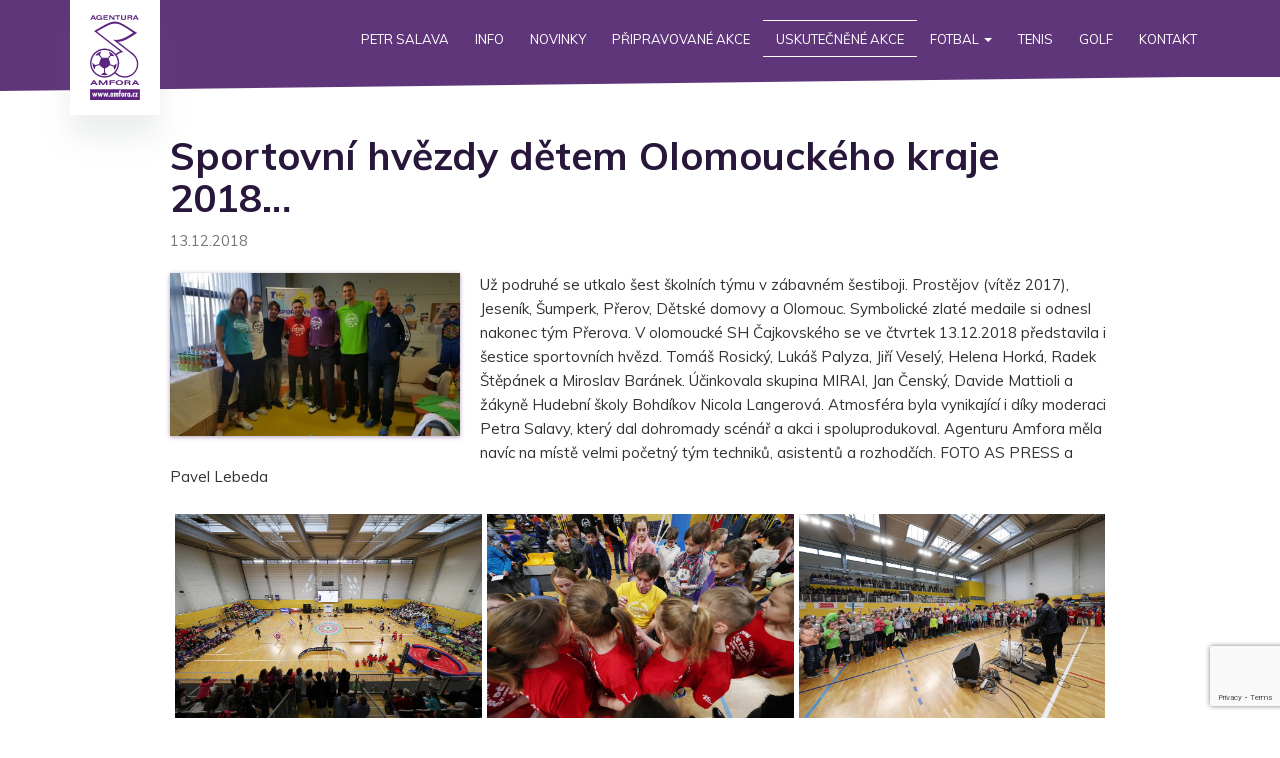

--- FILE ---
content_type: text/html; charset=UTF-8
request_url: https://www.amfora.cz/sportovni-hvezdy-detem-olomouckeho-kraje-2018/
body_size: 9810
content:

<!doctype html>
<html lang="cs">
  <head>
  <meta charset="utf-8">
  <meta http-equiv="x-ua-compatible" content="ie=edge">
  <meta name="viewport" content="width=device-width, initial-scale=1">
  <title>Sportovní hvězdy dětem Olomouckého kraje 2018&#8230; &ndash; AMFORA</title>

<!-- The SEO Framework od Sybre Waaijer -->
<link rel="canonical" href="https://www.amfora.cz/sportovni-hvezdy-detem-olomouckeho-kraje-2018/" />
<meta name="description" content="Už podruh&eacute; se utkalo &scaron;est &scaron;koln&iacute;ch t&yacute;mu v z&aacute;bavn&eacute;m &scaron;estiboji. Prostějov (v&iacute;těz 2017), Jesen&iacute;k, &Scaron;umperk, Přerov, Dětsk&eacute; domovy a Olomouc." />
<meta property="og:type" content="article" />
<meta property="og:locale" content="cs_CZ" />
<meta property="og:site_name" content="AMFORA" />
<meta property="og:title" content="Sportovní hvězdy dětem Olomouckého kraje 2018&#8230; &ndash; AMFORA" />
<meta property="og:description" content="Už podruh&eacute; se utkalo &scaron;est &scaron;koln&iacute;ch t&yacute;mu v z&aacute;bavn&eacute;m &scaron;estiboji. Prostějov (v&iacute;těz 2017), Jesen&iacute;k, &Scaron;umperk, Přerov, Dětsk&eacute; domovy a Olomouc. Symbolick&eacute; zlat&eacute; medaile si odnesl nakonec t&yacute;m Přerova." />
<meta property="og:url" content="https://www.amfora.cz/sportovni-hvezdy-detem-olomouckeho-kraje-2018/" />
<meta property="og:image" content="https://www.amfora.cz/wp-content/uploads/2018/12/20181213_084351_resized.jpg" />
<meta property="og:image:width" content="2656" />
<meta property="og:image:height" content="1494" />
<meta property="article:published_time" content="2018-12-13T18:34:27+00:00" />
<meta property="article:modified_time" content="2018-12-19T07:18:12+00:00" />
<meta property="article:publisher" content="https://www.facebook.com/AgenturaAmfora" />
<meta name="twitter:card" content="summary_large_image" />
<meta name="twitter:title" content="Sportovní hvězdy dětem Olomouckého kraje 2018&#8230; &ndash; AMFORA" />
<meta name="twitter:description" content="Už podruh&eacute; se utkalo &scaron;est &scaron;koln&iacute;ch t&yacute;mu v z&aacute;bavn&eacute;m &scaron;estiboji. Prostějov (v&iacute;těz 2017), Jesen&iacute;k, &Scaron;umperk, Přerov, Dětsk&eacute; domovy a Olomouc. Symbolick&eacute; zlat&eacute; medaile si odnesl nakonec t&yacute;m Přerova." />
<meta name="twitter:image" content="https://www.amfora.cz/wp-content/uploads/2018/12/20181213_084351_resized.jpg" />
<meta name="google-site-verification" content="DYlRV-_diX2SVk58aNyN_evELl7wJEn7eiutRhA9B44" />
<script type="application/ld+json">{"@context":"https://schema.org","@graph":[{"@type":"WebSite","@id":"https://www.amfora.cz/#/schema/WebSite","url":"https://www.amfora.cz/","name":"AMFORA","description":"Petr Salava od roku 1974","inLanguage":"cs","potentialAction":{"@type":"SearchAction","target":{"@type":"EntryPoint","urlTemplate":"https://www.amfora.cz/search/{search_term_string}/"},"query-input":"required name=search_term_string"},"publisher":{"@type":"Organization","@id":"https://www.amfora.cz/#/schema/Organization","name":"AMFORA","url":"https://www.amfora.cz/","logo":{"@type":"ImageObject","url":"https://www.amfora.cz/wp-content/uploads/2018/10/cropped-amfora-logo-400x400.jpg","contentUrl":"https://www.amfora.cz/wp-content/uploads/2018/10/cropped-amfora-logo-400x400.jpg","width":400,"height":400}}},{"@type":"WebPage","@id":"https://www.amfora.cz/sportovni-hvezdy-detem-olomouckeho-kraje-2018/","url":"https://www.amfora.cz/sportovni-hvezdy-detem-olomouckeho-kraje-2018/","name":"Sportovní hvězdy dětem Olomouckého kraje 2018&#8230; &ndash; AMFORA","description":"Už podruh&eacute; se utkalo &scaron;est &scaron;koln&iacute;ch t&yacute;mu v z&aacute;bavn&eacute;m &scaron;estiboji. Prostějov (v&iacute;těz 2017), Jesen&iacute;k, &Scaron;umperk, Přerov, Dětsk&eacute; domovy a Olomouc.","inLanguage":"cs","isPartOf":{"@id":"https://www.amfora.cz/#/schema/WebSite"},"breadcrumb":{"@type":"BreadcrumbList","@id":"https://www.amfora.cz/#/schema/BreadcrumbList","itemListElement":[{"@type":"ListItem","position":1,"item":"https://www.amfora.cz/","name":"AMFORA"},{"@type":"ListItem","position":2,"item":"https:///uskutecnene-akce/","name":"Rubrika: Uskutečněné akce"},{"@type":"ListItem","position":3,"name":"Sportovní hvězdy dětem Olomouckého kraje 2018&#8230;"}]},"potentialAction":{"@type":"ReadAction","target":"https://www.amfora.cz/sportovni-hvezdy-detem-olomouckeho-kraje-2018/"},"datePublished":"2018-12-13T18:34:27+00:00","dateModified":"2018-12-19T07:18:12+00:00","author":{"@type":"Person","@id":"https://www.amfora.cz/#/schema/Person/e7bdbfa50bc3afb9f58c0be2d8530fef","name":"Adéla Salavová"}}]}</script>
<!-- / The SEO Framework od Sybre Waaijer | 10.31ms meta | 0.50ms boot -->

<link rel='dns-prefetch' href='//code.jquery.com' />
		<!-- This site uses the Google Analytics by ExactMetrics plugin v7.26.0 - Using Analytics tracking - https://www.exactmetrics.com/ -->
		<!-- Note: ExactMetrics is not currently configured on this site. The site owner needs to authenticate with Google Analytics in the ExactMetrics settings panel. -->
					<!-- No tracking code set -->
				<!-- / Google Analytics by ExactMetrics -->
		<style id='wp-img-auto-sizes-contain-inline-css' type='text/css'>
img:is([sizes=auto i],[sizes^="auto," i]){contain-intrinsic-size:3000px 1500px}
/*# sourceURL=wp-img-auto-sizes-contain-inline-css */
</style>
<style id='wp-block-library-inline-css' type='text/css'>
:root{--wp-block-synced-color:#7a00df;--wp-block-synced-color--rgb:122,0,223;--wp-bound-block-color:var(--wp-block-synced-color);--wp-editor-canvas-background:#ddd;--wp-admin-theme-color:#007cba;--wp-admin-theme-color--rgb:0,124,186;--wp-admin-theme-color-darker-10:#006ba1;--wp-admin-theme-color-darker-10--rgb:0,107,160.5;--wp-admin-theme-color-darker-20:#005a87;--wp-admin-theme-color-darker-20--rgb:0,90,135;--wp-admin-border-width-focus:2px}@media (min-resolution:192dpi){:root{--wp-admin-border-width-focus:1.5px}}.wp-element-button{cursor:pointer}:root .has-very-light-gray-background-color{background-color:#eee}:root .has-very-dark-gray-background-color{background-color:#313131}:root .has-very-light-gray-color{color:#eee}:root .has-very-dark-gray-color{color:#313131}:root .has-vivid-green-cyan-to-vivid-cyan-blue-gradient-background{background:linear-gradient(135deg,#00d084,#0693e3)}:root .has-purple-crush-gradient-background{background:linear-gradient(135deg,#34e2e4,#4721fb 50%,#ab1dfe)}:root .has-hazy-dawn-gradient-background{background:linear-gradient(135deg,#faaca8,#dad0ec)}:root .has-subdued-olive-gradient-background{background:linear-gradient(135deg,#fafae1,#67a671)}:root .has-atomic-cream-gradient-background{background:linear-gradient(135deg,#fdd79a,#004a59)}:root .has-nightshade-gradient-background{background:linear-gradient(135deg,#330968,#31cdcf)}:root .has-midnight-gradient-background{background:linear-gradient(135deg,#020381,#2874fc)}:root{--wp--preset--font-size--normal:16px;--wp--preset--font-size--huge:42px}.has-regular-font-size{font-size:1em}.has-larger-font-size{font-size:2.625em}.has-normal-font-size{font-size:var(--wp--preset--font-size--normal)}.has-huge-font-size{font-size:var(--wp--preset--font-size--huge)}.has-text-align-center{text-align:center}.has-text-align-left{text-align:left}.has-text-align-right{text-align:right}.has-fit-text{white-space:nowrap!important}#end-resizable-editor-section{display:none}.aligncenter{clear:both}.items-justified-left{justify-content:flex-start}.items-justified-center{justify-content:center}.items-justified-right{justify-content:flex-end}.items-justified-space-between{justify-content:space-between}.screen-reader-text{border:0;clip-path:inset(50%);height:1px;margin:-1px;overflow:hidden;padding:0;position:absolute;width:1px;word-wrap:normal!important}.screen-reader-text:focus{background-color:#ddd;clip-path:none;color:#444;display:block;font-size:1em;height:auto;left:5px;line-height:normal;padding:15px 23px 14px;text-decoration:none;top:5px;width:auto;z-index:100000}html :where(.has-border-color){border-style:solid}html :where([style*=border-top-color]){border-top-style:solid}html :where([style*=border-right-color]){border-right-style:solid}html :where([style*=border-bottom-color]){border-bottom-style:solid}html :where([style*=border-left-color]){border-left-style:solid}html :where([style*=border-width]){border-style:solid}html :where([style*=border-top-width]){border-top-style:solid}html :where([style*=border-right-width]){border-right-style:solid}html :where([style*=border-bottom-width]){border-bottom-style:solid}html :where([style*=border-left-width]){border-left-style:solid}html :where(img[class*=wp-image-]){height:auto;max-width:100%}:where(figure){margin:0 0 1em}html :where(.is-position-sticky){--wp-admin--admin-bar--position-offset:var(--wp-admin--admin-bar--height,0px)}@media screen and (max-width:600px){html :where(.is-position-sticky){--wp-admin--admin-bar--position-offset:0px}}

/*# sourceURL=wp-block-library-inline-css */
</style><style id='global-styles-inline-css' type='text/css'>
:root{--wp--preset--aspect-ratio--square: 1;--wp--preset--aspect-ratio--4-3: 4/3;--wp--preset--aspect-ratio--3-4: 3/4;--wp--preset--aspect-ratio--3-2: 3/2;--wp--preset--aspect-ratio--2-3: 2/3;--wp--preset--aspect-ratio--16-9: 16/9;--wp--preset--aspect-ratio--9-16: 9/16;--wp--preset--color--black: #000000;--wp--preset--color--cyan-bluish-gray: #abb8c3;--wp--preset--color--white: #ffffff;--wp--preset--color--pale-pink: #f78da7;--wp--preset--color--vivid-red: #cf2e2e;--wp--preset--color--luminous-vivid-orange: #ff6900;--wp--preset--color--luminous-vivid-amber: #fcb900;--wp--preset--color--light-green-cyan: #7bdcb5;--wp--preset--color--vivid-green-cyan: #00d084;--wp--preset--color--pale-cyan-blue: #8ed1fc;--wp--preset--color--vivid-cyan-blue: #0693e3;--wp--preset--color--vivid-purple: #9b51e0;--wp--preset--gradient--vivid-cyan-blue-to-vivid-purple: linear-gradient(135deg,rgb(6,147,227) 0%,rgb(155,81,224) 100%);--wp--preset--gradient--light-green-cyan-to-vivid-green-cyan: linear-gradient(135deg,rgb(122,220,180) 0%,rgb(0,208,130) 100%);--wp--preset--gradient--luminous-vivid-amber-to-luminous-vivid-orange: linear-gradient(135deg,rgb(252,185,0) 0%,rgb(255,105,0) 100%);--wp--preset--gradient--luminous-vivid-orange-to-vivid-red: linear-gradient(135deg,rgb(255,105,0) 0%,rgb(207,46,46) 100%);--wp--preset--gradient--very-light-gray-to-cyan-bluish-gray: linear-gradient(135deg,rgb(238,238,238) 0%,rgb(169,184,195) 100%);--wp--preset--gradient--cool-to-warm-spectrum: linear-gradient(135deg,rgb(74,234,220) 0%,rgb(151,120,209) 20%,rgb(207,42,186) 40%,rgb(238,44,130) 60%,rgb(251,105,98) 80%,rgb(254,248,76) 100%);--wp--preset--gradient--blush-light-purple: linear-gradient(135deg,rgb(255,206,236) 0%,rgb(152,150,240) 100%);--wp--preset--gradient--blush-bordeaux: linear-gradient(135deg,rgb(254,205,165) 0%,rgb(254,45,45) 50%,rgb(107,0,62) 100%);--wp--preset--gradient--luminous-dusk: linear-gradient(135deg,rgb(255,203,112) 0%,rgb(199,81,192) 50%,rgb(65,88,208) 100%);--wp--preset--gradient--pale-ocean: linear-gradient(135deg,rgb(255,245,203) 0%,rgb(182,227,212) 50%,rgb(51,167,181) 100%);--wp--preset--gradient--electric-grass: linear-gradient(135deg,rgb(202,248,128) 0%,rgb(113,206,126) 100%);--wp--preset--gradient--midnight: linear-gradient(135deg,rgb(2,3,129) 0%,rgb(40,116,252) 100%);--wp--preset--font-size--small: 13px;--wp--preset--font-size--medium: 20px;--wp--preset--font-size--large: 36px;--wp--preset--font-size--x-large: 42px;--wp--preset--spacing--20: 0.44rem;--wp--preset--spacing--30: 0.67rem;--wp--preset--spacing--40: 1rem;--wp--preset--spacing--50: 1.5rem;--wp--preset--spacing--60: 2.25rem;--wp--preset--spacing--70: 3.38rem;--wp--preset--spacing--80: 5.06rem;--wp--preset--shadow--natural: 6px 6px 9px rgba(0, 0, 0, 0.2);--wp--preset--shadow--deep: 12px 12px 50px rgba(0, 0, 0, 0.4);--wp--preset--shadow--sharp: 6px 6px 0px rgba(0, 0, 0, 0.2);--wp--preset--shadow--outlined: 6px 6px 0px -3px rgb(255, 255, 255), 6px 6px rgb(0, 0, 0);--wp--preset--shadow--crisp: 6px 6px 0px rgb(0, 0, 0);}:where(.is-layout-flex){gap: 0.5em;}:where(.is-layout-grid){gap: 0.5em;}body .is-layout-flex{display: flex;}.is-layout-flex{flex-wrap: wrap;align-items: center;}.is-layout-flex > :is(*, div){margin: 0;}body .is-layout-grid{display: grid;}.is-layout-grid > :is(*, div){margin: 0;}:where(.wp-block-columns.is-layout-flex){gap: 2em;}:where(.wp-block-columns.is-layout-grid){gap: 2em;}:where(.wp-block-post-template.is-layout-flex){gap: 1.25em;}:where(.wp-block-post-template.is-layout-grid){gap: 1.25em;}.has-black-color{color: var(--wp--preset--color--black) !important;}.has-cyan-bluish-gray-color{color: var(--wp--preset--color--cyan-bluish-gray) !important;}.has-white-color{color: var(--wp--preset--color--white) !important;}.has-pale-pink-color{color: var(--wp--preset--color--pale-pink) !important;}.has-vivid-red-color{color: var(--wp--preset--color--vivid-red) !important;}.has-luminous-vivid-orange-color{color: var(--wp--preset--color--luminous-vivid-orange) !important;}.has-luminous-vivid-amber-color{color: var(--wp--preset--color--luminous-vivid-amber) !important;}.has-light-green-cyan-color{color: var(--wp--preset--color--light-green-cyan) !important;}.has-vivid-green-cyan-color{color: var(--wp--preset--color--vivid-green-cyan) !important;}.has-pale-cyan-blue-color{color: var(--wp--preset--color--pale-cyan-blue) !important;}.has-vivid-cyan-blue-color{color: var(--wp--preset--color--vivid-cyan-blue) !important;}.has-vivid-purple-color{color: var(--wp--preset--color--vivid-purple) !important;}.has-black-background-color{background-color: var(--wp--preset--color--black) !important;}.has-cyan-bluish-gray-background-color{background-color: var(--wp--preset--color--cyan-bluish-gray) !important;}.has-white-background-color{background-color: var(--wp--preset--color--white) !important;}.has-pale-pink-background-color{background-color: var(--wp--preset--color--pale-pink) !important;}.has-vivid-red-background-color{background-color: var(--wp--preset--color--vivid-red) !important;}.has-luminous-vivid-orange-background-color{background-color: var(--wp--preset--color--luminous-vivid-orange) !important;}.has-luminous-vivid-amber-background-color{background-color: var(--wp--preset--color--luminous-vivid-amber) !important;}.has-light-green-cyan-background-color{background-color: var(--wp--preset--color--light-green-cyan) !important;}.has-vivid-green-cyan-background-color{background-color: var(--wp--preset--color--vivid-green-cyan) !important;}.has-pale-cyan-blue-background-color{background-color: var(--wp--preset--color--pale-cyan-blue) !important;}.has-vivid-cyan-blue-background-color{background-color: var(--wp--preset--color--vivid-cyan-blue) !important;}.has-vivid-purple-background-color{background-color: var(--wp--preset--color--vivid-purple) !important;}.has-black-border-color{border-color: var(--wp--preset--color--black) !important;}.has-cyan-bluish-gray-border-color{border-color: var(--wp--preset--color--cyan-bluish-gray) !important;}.has-white-border-color{border-color: var(--wp--preset--color--white) !important;}.has-pale-pink-border-color{border-color: var(--wp--preset--color--pale-pink) !important;}.has-vivid-red-border-color{border-color: var(--wp--preset--color--vivid-red) !important;}.has-luminous-vivid-orange-border-color{border-color: var(--wp--preset--color--luminous-vivid-orange) !important;}.has-luminous-vivid-amber-border-color{border-color: var(--wp--preset--color--luminous-vivid-amber) !important;}.has-light-green-cyan-border-color{border-color: var(--wp--preset--color--light-green-cyan) !important;}.has-vivid-green-cyan-border-color{border-color: var(--wp--preset--color--vivid-green-cyan) !important;}.has-pale-cyan-blue-border-color{border-color: var(--wp--preset--color--pale-cyan-blue) !important;}.has-vivid-cyan-blue-border-color{border-color: var(--wp--preset--color--vivid-cyan-blue) !important;}.has-vivid-purple-border-color{border-color: var(--wp--preset--color--vivid-purple) !important;}.has-vivid-cyan-blue-to-vivid-purple-gradient-background{background: var(--wp--preset--gradient--vivid-cyan-blue-to-vivid-purple) !important;}.has-light-green-cyan-to-vivid-green-cyan-gradient-background{background: var(--wp--preset--gradient--light-green-cyan-to-vivid-green-cyan) !important;}.has-luminous-vivid-amber-to-luminous-vivid-orange-gradient-background{background: var(--wp--preset--gradient--luminous-vivid-amber-to-luminous-vivid-orange) !important;}.has-luminous-vivid-orange-to-vivid-red-gradient-background{background: var(--wp--preset--gradient--luminous-vivid-orange-to-vivid-red) !important;}.has-very-light-gray-to-cyan-bluish-gray-gradient-background{background: var(--wp--preset--gradient--very-light-gray-to-cyan-bluish-gray) !important;}.has-cool-to-warm-spectrum-gradient-background{background: var(--wp--preset--gradient--cool-to-warm-spectrum) !important;}.has-blush-light-purple-gradient-background{background: var(--wp--preset--gradient--blush-light-purple) !important;}.has-blush-bordeaux-gradient-background{background: var(--wp--preset--gradient--blush-bordeaux) !important;}.has-luminous-dusk-gradient-background{background: var(--wp--preset--gradient--luminous-dusk) !important;}.has-pale-ocean-gradient-background{background: var(--wp--preset--gradient--pale-ocean) !important;}.has-electric-grass-gradient-background{background: var(--wp--preset--gradient--electric-grass) !important;}.has-midnight-gradient-background{background: var(--wp--preset--gradient--midnight) !important;}.has-small-font-size{font-size: var(--wp--preset--font-size--small) !important;}.has-medium-font-size{font-size: var(--wp--preset--font-size--medium) !important;}.has-large-font-size{font-size: var(--wp--preset--font-size--large) !important;}.has-x-large-font-size{font-size: var(--wp--preset--font-size--x-large) !important;}
/*# sourceURL=global-styles-inline-css */
</style>

<style id='classic-theme-styles-inline-css' type='text/css'>
/*! This file is auto-generated */
.wp-block-button__link{color:#fff;background-color:#32373c;border-radius:9999px;box-shadow:none;text-decoration:none;padding:calc(.667em + 2px) calc(1.333em + 2px);font-size:1.125em}.wp-block-file__button{background:#32373c;color:#fff;text-decoration:none}
/*# sourceURL=/wp-includes/css/classic-themes.min.css */
</style>
<link rel="stylesheet" href="/wp-content/plugins/bootstrap-for-contact-form-7/assets/dist/css/style.min.css?ver=6.9">
<link rel="stylesheet" href="/wp-content/themes/a2017/dist/styles/main-0f354c1a78.css">
<script type="text/javascript">
(function(url){
	if(/(?:Chrome\/26\.0\.1410\.63 Safari\/537\.31|WordfenceTestMonBot)/.test(navigator.userAgent)){ return; }
	var addEvent = function(evt, handler) {
		if (window.addEventListener) {
			document.addEventListener(evt, handler, false);
		} else if (window.attachEvent) {
			document.attachEvent('on' + evt, handler);
		}
	};
	var removeEvent = function(evt, handler) {
		if (window.removeEventListener) {
			document.removeEventListener(evt, handler, false);
		} else if (window.detachEvent) {
			document.detachEvent('on' + evt, handler);
		}
	};
	var evts = 'contextmenu dblclick drag dragend dragenter dragleave dragover dragstart drop keydown keypress keyup mousedown mousemove mouseout mouseover mouseup mousewheel scroll'.split(' ');
	var logHuman = function() {
		if (window.wfLogHumanRan) { return; }
		window.wfLogHumanRan = true;
		var wfscr = document.createElement('script');
		wfscr.type = 'text/javascript';
		wfscr.async = true;
		wfscr.src = url + '&r=' + Math.random();
		(document.getElementsByTagName('head')[0]||document.getElementsByTagName('body')[0]).appendChild(wfscr);
		for (var i = 0; i < evts.length; i++) {
			removeEvent(evts[i], logHuman);
		}
	};
	for (var i = 0; i < evts.length; i++) {
		addEvent(evts[i], logHuman);
	}
})('//www.amfora.cz/?wordfence_lh=1&hid=55F57C4E79755D1E24BC3696D1D58434');
</script>		<style type="text/css">
			div.wpcf7 .ajax-loader {
				background-image: url('https://www.amfora.cz/wp-content/plugins/contact-form-7/images/ajax-loader.gif');
			}
		</style>
		  <style>
    @import url('https://fonts.googleapis.com/css?family=Muli:400,700,900&subset=latin-ext');
  </style>

  </head>
  <body class="wp-singular post-template-default single single-post postid-6015 single-format-standard wp-theme-a2017 sportovni-hvezdy-detem-olomouckeho-kraje-2018 sidebar-primary">
    <!--[if IE]>
      <div class="alert alert-warning">
        You are using an <strong>outdated</strong> browser. Please <a href="http://browsehappy.com/">upgrade your browser</a> to improve your experience.      </div>
    <![endif]-->
    <nav class="navbar navbar-default">
  <div class="container">
    <!-- Brand and toggle get grouped for better mobile display -->
    <div class="navbar-header">
      <div class="js--burger-menu burger-menu" data-toggle="collapse" data-target="#mobile-navbar-collapse" aria-expanded="false">
        <span></span>
        <span></span>
        <span></span>
        <span></span>
      </div>
      <a class="navbar-brand" href="https://www.amfora.cz/">
        <img src="https://www.amfora.cz/wp-content/themes/a2017/dist/images/amfora-logo.svg" alt="AMFORA" width="50" height="85">
      </a>
    </div>

    <div class="collapse navbar-collapse" id="mobile-navbar-collapse">
      <ul id="menu-hlavni-menu" class="nav navbar-nav navbar-right"><li itemscope="itemscope" itemtype="https://www.schema.org/SiteNavigationElement" class="menu-item menu-item-type-post_type menu-item-object-page menu-item-4541"><a title="Petr Salava" href="https://www.amfora.cz/petr-salava-zivotopis/">Petr Salava</a></li>
<li itemscope="itemscope" itemtype="https://www.schema.org/SiteNavigationElement" class="menu-item menu-item-type-taxonomy menu-item-object-category menu-item-4244"><a title="Info" href="/international-info/">Info</a></li>
<li itemscope="itemscope" itemtype="https://www.schema.org/SiteNavigationElement" class="menu-item menu-item-type-custom menu-item-object-custom menu-item-4564"><a title="Novinky" href="https://www.amfora.cz/page/2/">Novinky</a></li>
<li itemscope="itemscope" itemtype="https://www.schema.org/SiteNavigationElement" class="menu-item menu-item-type-post_type menu-item-object-page menu-item-4336"><a title="Připravované akce" href="https://www.amfora.cz/pripravovane-akce/">Připravované akce</a></li>
<li itemscope="itemscope" itemtype="https://www.schema.org/SiteNavigationElement" class="menu-item menu-item-type-taxonomy menu-item-object-category current-post-ancestor current-menu-parent current-post-parent menu-item-4236"><a title="Uskutečněné akce" href="/uskutecnene-akce/">Uskutečněné akce</a></li>
<li itemscope="itemscope" itemtype="https://www.schema.org/SiteNavigationElement" class="menu-item menu-item-type-custom menu-item-object-custom menu-item-has-children menu-item-4396 dropdown"><a title="Fotbal" href="#" data-toggle="dropdown" class="dropdown-toggle" aria-haspopup="true">Fotbal <span class="caret"></span></a>
<ul role="menu" class=" dropdown-menu" >
	<li itemscope="itemscope" itemtype="https://www.schema.org/SiteNavigationElement" class="menu-item menu-item-type-taxonomy menu-item-object-category menu-item-4395"><a title="Fotbal" href="/fotbal-amfora/">Fotbal</a></li>
	<li itemscope="itemscope" itemtype="https://www.schema.org/SiteNavigationElement" class="menu-item menu-item-type-post_type menu-item-object-page menu-item-4391"><a title="Nebeská jedenáctka" href="https://www.amfora.cz/nebeska-11/">Nebeská jedenáctka</a></li>
	<li itemscope="itemscope" itemtype="https://www.schema.org/SiteNavigationElement" class="menu-item menu-item-type-post_type menu-item-object-page menu-item-4392"><a title="Diamantové míče" href="https://www.amfora.cz/diamantove-mice/">Diamantové míče</a></li>
	<li itemscope="itemscope" itemtype="https://www.schema.org/SiteNavigationElement" class="menu-item menu-item-type-taxonomy menu-item-object-category menu-item-4243"><a title="Kádr" href="/kadr-amfora-klubu-praha/">Kádr</a></li>
</ul>
</li>
<li itemscope="itemscope" itemtype="https://www.schema.org/SiteNavigationElement" class="menu-item menu-item-type-taxonomy menu-item-object-category menu-item-4239"><a title="Tenis" href="/czech-art-tennis-amfora-tour/">Tenis</a></li>
<li itemscope="itemscope" itemtype="https://www.schema.org/SiteNavigationElement" class="menu-item menu-item-type-taxonomy menu-item-object-category menu-item-4241"><a title="Golf" href="/amfora-premier-golf-tour/">Golf</a></li>
<li itemscope="itemscope" itemtype="https://www.schema.org/SiteNavigationElement" class="menu-item menu-item-type-post_type menu-item-object-page menu-item-4315"><a title="Kontakt" href="https://www.amfora.cz/kontakt/">Kontakt</a></li>
</ul>    </div><!-- /.navbar-collapse -->
  </div><!-- /.container -->
</nav>
    <div class="wrap" role="document">

      
              <main class="main container container--md">
            <article class="post-6015 post type-post status-publish format-standard has-post-thumbnail hentry category-uskutecnene-akce">
    <header class="mb20">
      <h1 class="entry-title">Sportovní hvězdy dětem Olomouckého kraje 2018&#8230;</h1>
      <time class="updated mb10 text-muted" datetime="2018-12-13T18:34:27+00:00">13.12.2018</time>
    </header>
    <div class="entry-content">
              <figure class="entry-figure">
          <img src="/wp-content/uploads/2018/12/20181213_084351_resized-455x256.jpg" class="attachment-post-figure size-post-figure wp-post-image" alt="" decoding="async" fetchpriority="high">        </figure>
      
      <p>Už podruhé se utkalo šest školních týmu v zábavném šestiboji. Prostějov (vítěz 2017), Jeseník, Šumperk, Přerov, Dětské domovy a Olomouc. Symbolické zlaté medaile si odnesl nakonec tým Přerova. V olomoucké SH Čajkovského se ve čtvrtek 13.12.2018 představila i šestice sportovních hvězd. Tomáš Rosický, Lukáš Palyza, Jiří Veselý, Helena Horká, Radek Štěpánek a Miroslav Baránek. Účinkovala skupina MIRAI, Jan Čenský, Davide Mattioli a žákyně Hudební školy Bohdíkov Nicola Langerová. Atmosféra byla vynikající i díky moderaci Petra Salavy, který dal dohromady scénář a akci i spoluprodukoval. Agenturu Amfora měla navíc na místě velmi početný tým techniků, asistentů a rozhodčích. FOTO AS PRESS a Pavel Lebeda</p>
<p><span id="more-6015"></span></p>
<div id='gallery-1' class='js--gallery-justify gallery galleryid-6015 gallery-columns-4 gallery-size-full' data-columns='4'><a href='/wp-content/uploads/2018/12/A_PAL_00512652.jpg'><img decoding="async" src="/wp-content/uploads/2018/12/A_PAL_00512652.jpg" class="attachment-full size-full" alt="" /></a><a href='/wp-content/uploads/2018/12/A_PAL_00512701.jpg'><img decoding="async" src="/wp-content/uploads/2018/12/A_PAL_00512701.jpg" class="attachment-full size-full" alt="" /></a><a href='/wp-content/uploads/2018/12/A_PAL_00512839.jpg'><img decoding="async" src="/wp-content/uploads/2018/12/A_PAL_00512839.jpg" class="attachment-full size-full" alt="" /></a><a href='/wp-content/uploads/2018/12/A_PAL_00512869.jpg'><img decoding="async" src="/wp-content/uploads/2018/12/A_PAL_00512869.jpg" class="attachment-full size-full" alt="" /></a><a href='/wp-content/uploads/2018/12/A_PAL_00512880.jpg'><img decoding="async" src="/wp-content/uploads/2018/12/A_PAL_00512880.jpg" class="attachment-full size-full" alt="" /></a><a href='/wp-content/uploads/2018/12/A_PAL_00513885.jpg'><img decoding="async" src="/wp-content/uploads/2018/12/A_PAL_00513885.jpg" class="attachment-full size-full" alt="" /></a><a href='/wp-content/uploads/2018/12/bez-milana1.jpg'><img decoding="async" src="/wp-content/uploads/2018/12/bez-milana1.jpg" class="attachment-full size-full" alt="" /></a><a href='/wp-content/uploads/2018/12/20181213_113154_001_resized.jpg'><img decoding="async" src="/wp-content/uploads/2018/12/20181213_113154_001_resized.jpg" class="attachment-full size-full" alt="" /></a><a href='/wp-content/uploads/2018/12/20181213_103620_resized.jpg'><img decoding="async" src="/wp-content/uploads/2018/12/20181213_103620_resized.jpg" class="attachment-full size-full" alt="" /></a><a href='/wp-content/uploads/2018/12/20181213_103357_resized.jpg'><img decoding="async" src="/wp-content/uploads/2018/12/20181213_103357_resized.jpg" class="attachment-full size-full" alt="" /></a><a href='/wp-content/uploads/2018/12/20181213_092823_resized.jpg'><img decoding="async" src="/wp-content/uploads/2018/12/20181213_092823_resized.jpg" class="attachment-full size-full" alt="" /></a><a href='/wp-content/uploads/2018/12/20181213_084351_resized.jpg'><img decoding="async" src="/wp-content/uploads/2018/12/20181213_084351_resized.jpg" class="attachment-full size-full" alt="" /></a>
    </div>

    </div>
    <footer>
          </footer>
  </article>
        </main>
      
              <section class="section partners">

  <div class="container container--lg">
    <h2 class="section--title">Partneři</h2>

        <ul class="partners__list">
                      <li class="partners__list__item" class="post-12835 partners-all type-partners-all status-publish hentry">
          <a href="https://www.nate.cz/" target="_blank">            <img src="https://www.amfora.cz/wp-content/themes/a2017/dist/images/post-loading.jpg" data-src="/wp-content/uploads/2025/10/NATE_Chotebor_logo-102x110.jpg" data-src-retina="/wp-content/uploads/2025/10/NATE_Chotebor_logo-203x220.jpg" alt="" class="js--img-preload">
          </a>        </li>
                      <li class="partners__list__item" class="post-11076 partners-all type-partners-all status-publish hentry">
          <a href="https://www.drivalia.cz/" target="_blank">            <img src="https://www.amfora.cz/wp-content/themes/a2017/dist/images/post-loading.jpg" data-src="/wp-content/uploads/2024/02/PITTOGRAMMA-POSITIVO_CMYK-110x110.jpg" data-src-retina="/wp-content/uploads/2024/02/PITTOGRAMMA-POSITIVO_CMYK-220x220.jpg" alt="" class="js--img-preload">
          </a>        </li>
                      <li class="partners__list__item" class="post-6145 partners-all type-partners-all status-publish hentry">
          <a href="https://www.helivo.cz/" target="_blank">            <img src="https://www.amfora.cz/wp-content/themes/a2017/dist/images/post-loading.jpg" data-src="/wp-content/uploads/2019/01/helivo_logo_znacka-165x110.jpg" data-src-retina="/wp-content/uploads/2019/01/helivo_logo_znacka-330x220.jpg" alt="" class="js--img-preload">
          </a>        </li>
                      <li class="partners__list__item" class="post-4914 partners-all type-partners-all status-publish hentry">
          <a href="https://umbrellamobility.com/" target="_blank">            <img src="https://www.amfora.cz/wp-content/themes/a2017/dist/images/post-loading.jpg" data-src="/wp-content/uploads/2018/02/umbrella-200x20.jpg" data-src-retina="/wp-content/uploads/2018/02/umbrella-400x40.jpg" alt="" class="js--img-preload">
          </a>        </li>
                      <li class="partners__list__item" class="post-4254 partners-all type-partners-all status-publish hentry">
          <a href="https://www.prospanek.cz" target="_blank">            <img src="https://www.amfora.cz/wp-content/themes/a2017/dist/images/post-loading.jpg" data-src="/wp-content/uploads/2017/11/ProSpanek-claim-200x87.jpg" data-src-retina="/wp-content/uploads/2017/11/ProSpanek-claim-400x175.jpg" alt="" class="js--img-preload">
          </a>        </li>
                      <li class="partners__list__item" class="post-4265 partners-all type-partners-all status-publish hentry">
          <a href="http://www.vas-vos.cz" target="_blank">            <img src="https://www.amfora.cz/wp-content/themes/a2017/dist/images/post-loading.jpg" data-src="/wp-content/uploads/2017/11/logo-VAS-200x65.jpeg" data-src-retina="/wp-content/uploads/2017/11/logo-VAS-400x130.jpeg" alt="" class="js--img-preload">
          </a>        </li>
                      <li class="partners__list__item" class="post-9069 partners-all type-partners-all status-publish hentry">
          <a href="https://www.kudyznudy.cz" target="_blank">            <img src="https://www.amfora.cz/wp-content/themes/a2017/dist/images/post-loading.jpg" data-src="/wp-content/uploads/2021/09/kudy-z-nudy-cmyk-200x44.jpg" data-src-retina="/wp-content/uploads/2021/09/kudy-z-nudy-cmyk-400x88.jpg" alt="" class="js--img-preload">
          </a>        </li>
                      <li class="partners__list__item" class="post-4261 partners-all type-partners-all status-publish hentry">
          <a href="https://www.flixbus.cz/" target="_blank">            <img src="https://www.amfora.cz/wp-content/themes/a2017/dist/images/post-loading.jpg" data-src="/wp-content/uploads/2017/11/flixbus-200x60.jpg" data-src-retina="/wp-content/uploads/2017/11/flixbus-400x120.jpg" alt="" class="js--img-preload">
          </a>        </li>
                      <li class="partners__list__item" class="post-4480 partners-all type-partners-all status-publish hentry">
          <a href="http://www.dika.cz/" target="_blank">            <img src="https://www.amfora.cz/wp-content/themes/a2017/dist/images/post-loading.jpg" data-src="/wp-content/uploads/2017/11/Dům-Zdraví-logo-hlavní-4_2016-200x105.jpg" data-src-retina="/wp-content/uploads/2017/11/Dům-Zdraví-logo-hlavní-4_2016.jpg" alt="" class="js--img-preload">
          </a>        </li>
                      <li class="partners__list__item" class="post-4459 partners-all type-partners-all status-publish hentry">
          <a href="http://www.pfgroup.cz/" target="_blank">            <img src="https://www.amfora.cz/wp-content/themes/a2017/dist/images/post-loading.jpg" data-src="/wp-content/uploads/2017/11/PF-topstep-topset-celek-OK-188x110.jpg" data-src-retina="/wp-content/uploads/2017/11/PF-topstep-topset-celek-OK-377x220.jpg" alt="" class="js--img-preload">
          </a>        </li>
                      <li class="partners__list__item" class="post-4451 partners-all type-partners-all status-publish hentry">
          <a href="https://www.pro-doma.cz/" target="_blank">            <img src="https://www.amfora.cz/wp-content/themes/a2017/dist/images/post-loading.jpg" data-src="/wp-content/uploads/2017/11/PRO-DOMA-stavebniny-200x60.jpg" data-src-retina="/wp-content/uploads/2017/11/PRO-DOMA-stavebniny-400x121.jpg" alt="" class="js--img-preload">
          </a>        </li>
                      <li class="partners__list__item" class="post-4263 partners-all type-partners-all status-publish hentry">
          <a href="http://www.arnost-stavby.cz" target="_blank">            <img src="https://www.amfora.cz/wp-content/themes/a2017/dist/images/post-loading.jpg" data-src="/wp-content/uploads/2017/11/Arnost-2_2020-horizont_barva-200x41.jpg" data-src-retina="/wp-content/uploads/2017/11/Arnost-2_2020-horizont_barva-400x82.jpg" alt="" class="js--img-preload">
          </a>        </li>
                      <li class="partners__list__item" class="post-4605 partners-all type-partners-all status-publish hentry">
          <a href="https://www.foulshop.com/cz/?utm_source=google&#038;utm_medium=cpc&#038;utm_campaign=CZ%20-%20brand&#038;utm_id=19806093998&#038;gad_source=1&#038;gad_campaignid=19806093998&#038;gbraid=0AAAAADKQ32Kg-Du00gnNcpRcC6Zztt_6S&#038;gclid=EAIaIQobChMIkNyJ6JGrkgMVqs1EBx2wSAgDEAAYASAAEgL7p_D_BwE" target="_blank">            <img src="https://www.amfora.cz/wp-content/themes/a2017/dist/images/post-loading.jpg" data-src="/wp-content/uploads/2017/12/FOUL-200x70.jpg" data-src-retina="/wp-content/uploads/2017/12/FOUL-400x140.jpg" alt="" class="js--img-preload">
          </a>        </li>
                      <li class="partners__list__item" class="post-4461 partners-all type-partners-all status-publish hentry">
          <a href="http://www.mlyndavidkov.cz/" target="_blank">            <img src="https://www.amfora.cz/wp-content/themes/a2017/dist/images/post-loading.jpg" data-src="/wp-content/uploads/2017/12/MD-kostka-final-2014-110x110.jpg" data-src-retina="/wp-content/uploads/2017/12/MD-kostka-final-2014-220x220.jpg" alt="" class="js--img-preload">
          </a>        </li>
                      <li class="partners__list__item" class="post-4596 partners-all type-partners-all status-publish hentry">
          <a href="https://www.pivovarsvijany.cz" target="_blank">            <img src="https://www.amfora.cz/wp-content/themes/a2017/dist/images/post-loading.jpg" data-src="/wp-content/uploads/2017/12/Svijany-1-112x110.jpg" data-src-retina="/wp-content/uploads/2017/12/Svijany-1-223x220.jpg" alt="" class="js--img-preload">
          </a>        </li>
                      <li class="partners__list__item" class="post-4607 partners-all type-partners-all status-publish hentry">
          <a href="http://www.tkplus.cz/" target="_blank">            <img src="https://www.amfora.cz/wp-content/themes/a2017/dist/images/post-loading.jpg" data-src="/wp-content/uploads/2017/12/TK-plus-color-200x89.jpg" data-src-retina="/wp-content/uploads/2017/12/TK-plus-color-400x179.jpg" alt="" class="js--img-preload">
          </a>        </li>
                      <li class="partners__list__item" class="post-4463 partners-all type-partners-all status-publish hentry">
          <a href="http://www.otec.cz/" target="_blank">            <img src="https://www.amfora.cz/wp-content/themes/a2017/dist/images/post-loading.jpg" data-src="/wp-content/uploads/2017/11/otec_logo2018_c_cs3-80x110.jpg" data-src-retina="/wp-content/uploads/2017/11/otec_logo2018_c_cs3-160x220.jpg" alt="" class="js--img-preload">
          </a>        </li>
                      <li class="partners__list__item" class="post-4258 partners-all type-partners-all status-publish hentry">
          <a href="https://www.pur.cz/" target="_blank">            <img src="https://www.amfora.cz/wp-content/themes/a2017/dist/images/post-loading.jpg" data-src="/wp-content/uploads/2017/11/pur_logo-125x110.jpg" data-src-retina="/wp-content/uploads/2017/11/pur_logo-249x220.jpg" alt="" class="js--img-preload">
          </a>        </li>
                      <li class="partners__list__item" class="post-4256 partners-all type-partners-all status-publish hentry">
          <a href="http://www.machala.cz" target="_blank">            <img src="https://www.amfora.cz/wp-content/themes/a2017/dist/images/post-loading.jpg" data-src="/wp-content/uploads/2017/11/machala_logo_horizontalni_modre_CMYK-200x54.jpg" data-src-retina="/wp-content/uploads/2017/11/machala_logo_horizontalni_modre_CMYK-400x108.jpg" alt="" class="js--img-preload">
          </a>        </li>
                      <li class="partners__list__item" class="post-4278 partners-all type-partners-all status-publish hentry">
          <a href="http://quadra-project.webnode.cz" target="_blank">            <img src="https://www.amfora.cz/wp-content/themes/a2017/dist/images/post-loading.jpg" data-src="/wp-content/uploads/2017/11/QUADRA.jpg" data-src-retina="/wp-content/uploads/2017/11/QUADRA.jpg" alt="" class="js--img-preload">
          </a>        </li>
                      <li class="partners__list__item" class="post-4276 partners-all type-partners-all status-publish hentry">
          <a href="https://www.tipsport.cz/" target="_blank">            <img src="https://www.amfora.cz/wp-content/themes/a2017/dist/images/post-loading.jpg" data-src="/wp-content/uploads/2017/11/logo-TIPSPORT-200x50.jpg" data-src-retina="/wp-content/uploads/2017/11/logo-TIPSPORT-400x100.jpg" alt="" class="js--img-preload">
          </a>        </li>
                      <li class="partners__list__item" class="post-7168 partners-all type-partners-all status-publish hentry">
                      <img src="https://www.amfora.cz/wp-content/themes/a2017/dist/images/post-loading.jpg" data-src="/wp-content/uploads/2019/11/Petr_Vitek-78x110.jpg" data-src-retina="/wp-content/uploads/2019/11/Petr_Vitek-157x220.jpg" alt="" class="js--img-preload">
                  </li>
                      <li class="partners__list__item" class="post-8553 partners-all type-partners-all status-publish hentry">
          <a href="https://hoffmann.cz/?utm_source=search.seznam.cz&#038;utm_medium=ppd&#038;utm_content=hledani&#038;utm_term=hoffmann&#038;utm_campaign=firmy.cz-201839" target="_blank">            <img src="https://www.amfora.cz/wp-content/themes/a2017/dist/images/post-loading.jpg" data-src="/wp-content/uploads/2021/02/Hoffmann_logo-200x88.jpg" data-src-retina="/wp-content/uploads/2021/02/Hoffmann_logo-400x175.jpg" alt="" class="js--img-preload">
          </a>        </li>
                      <li class="partners__list__item" class="post-4273 partners-all type-partners-all status-publish hentry">
          <a href="http://www.farmaklidek.cz" target="_blank">            <img src="https://www.amfora.cz/wp-content/themes/a2017/dist/images/post-loading.jpg" data-src="/wp-content/uploads/2017/11/farma-klidek-s-www-81x110.jpg" data-src-retina="/wp-content/uploads/2017/11/farma-klidek-s-www-161x220.jpg" alt="" class="js--img-preload">
          </a>        </li>
                      <li class="partners__list__item" class="post-4453 partners-all type-partners-all status-publish hentry">
          <a href="https://www.mikrotrading.cz/" target="_blank">            <img src="https://www.amfora.cz/wp-content/themes/a2017/dist/images/post-loading.jpg" data-src="/wp-content/uploads/2017/12/web_Mikro_Trading_logo_2013-127x110.jpeg" data-src-retina="/wp-content/uploads/2017/12/web_Mikro_Trading_logo_2013-254x220.jpeg" alt="" class="js--img-preload">
          </a>        </li>
                      <li class="partners__list__item" class="post-9358 partners-all type-partners-all status-publish hentry">
          <a href="http://ccreal.cz/" target="_blank">            <img src="https://www.amfora.cz/wp-content/themes/a2017/dist/images/post-loading.jpg" data-src="/wp-content/uploads/2022/02/CC_REAL-200x102.jpg" data-src-retina="/wp-content/uploads/2022/02/CC_REAL-400x203.jpg" alt="" class="js--img-preload">
          </a>        </li>
                      <li class="partners__list__item" class="post-9133 partners-all type-partners-all status-publish hentry">
          <a href="https://www.bonavita.cz/cs/" target="_blank">            <img src="https://www.amfora.cz/wp-content/themes/a2017/dist/images/post-loading.jpg" data-src="/wp-content/uploads/2021/10/Bonavita_logo_450x250_pro_barevny_podklad-198x110.png" data-src-retina="/wp-content/uploads/2021/10/Bonavita_logo_450x250_pro_barevny_podklad-396x220.png" alt="" class="js--img-preload">
          </a>        </li>
                      <li class="partners__list__item" class="post-12255 partners-all type-partners-all status-publish hentry">
          <a href="https://www.bilapastelka.cz/" target="_blank">            <img src="https://www.amfora.cz/wp-content/themes/a2017/dist/images/post-loading.jpg" data-src="/wp-content/uploads/2025/03/logo-Bila-pastelka-196x110.jpg" data-src-retina="/wp-content/uploads/2025/03/logo-Bila-pastelka-393x220.jpg" alt="" class="js--img-preload">
          </a>        </li>
          </ul>
  </div>
</section>
          </div>
    <footer class="footer">
  <div class="container container--md pt50 pb30">
    <div class="row">
      <div class="col-sm-4 mb30">
        <img src="https://www.amfora.cz/wp-content/themes/a2017/dist/images/amfora-logo-gray.svg" alt="AMFORA" width="60" height="85">

        <div class="mt50">
          <img src="//toplist.cz/count.asp?id=102894&amp;logo=bc" alt="TOPlist" width="88" height="120">
        </div>
      </div>

              <div class="col-sm-4">
          <section class="footer-widget nav_menu-3 widget_nav_menu"><h3 class="h4 mb10 mb20-sm text-uppercase">MENU</h3><ul id="menu-menu-v-paticce" class="menu"><li class="menu-item menu-petr-salava"><a href="https://www.amfora.cz/petr-salava-zivotopis/">Petr Salava</a></li>
<li class="menu-item menu-info"><a href="/international-info/">Info</a></li>
<li class="menu-item menu-novinky"><a href="/novinky/">Novinky</a></li>
<li class="menu-item menu-pripravovane-akce"><a href="https://www.amfora.cz/pripravovane-akce/">Připravované akce</a></li>
<li class="current-post-ancestor active current-post-parent menu-item menu-uskutecnene-akce"><a href="/uskutecnene-akce/">Uskutečněné akce</a></li>
<li class="menu-item menu-item-has-children menu-fotbal"><a href="/fotbal-amfora/">Fotbal</a>
<ul class="sub-menu">
	<li class="menu-item menu-fotbal-amfora"><a href="/fotbal-amfora/">Fotbal AMFORA</a></li>
	<li class="menu-item menu-nebeska-jedenactka"><a href="https://www.amfora.cz/nebeska-11/">Nebeská jedenáctka</a></li>
	<li class="menu-item menu-diamantove-mice"><a href="https://www.amfora.cz/diamantove-mice/">Diamantové míče</a></li>
	<li class="menu-item menu-kadr-amfora-klubu-praha"><a href="/kadr-amfora-klubu-praha/">Kádr AMFORA KLUBU PRAHA</a></li>
</ul>
</li>
<li class="menu-item menu-czech-art-tennis-livali-tour"><a href="/czech-art-tennis-amfora-tour/">Czech Art Tennis &#8222;LIVALI&#8220; Tour</a></li>
<li class="menu-item menu-amfora-premier-golf-tour"><a href="/amfora-premier-golf-tour/">Amfora Premier Golf Tour</a></li>
</ul></section>        </div>
      
              <div class="col-sm-4">
          <section class="footer-widget nav_menu-4 widget_nav_menu"><h3 class="h4 mb10 mb20-sm text-uppercase">Rychlé menu</h3><ul id="menu-menu-v-paticce-2" class="menu"><li class="menu-item menu-gdpr"><a href="https://www.amfora.cz/gdpr/">GDPR</a></li>
<li class="menu-item menu-kontakt"><a href="https://www.amfora.cz/kontakt/">Kontakt</a></li>
</ul></section>        </div>
      
    </div>
  </div>

  <div class="copyright">
    &copy; 1998 - 2026 AMFORA  </div>
</footer>

<script type="speculationrules">
{"prefetch":[{"source":"document","where":{"and":[{"href_matches":"/*"},{"not":{"href_matches":["/wp-*.php","/wp-admin/*","/wp-content/uploads/*","/wp-content/*","/wp-content/plugins/*","/wp-content/themes/a2017/*","/*\\?(.+)"]}},{"not":{"selector_matches":"a[rel~=\"nofollow\"]"}},{"not":{"selector_matches":".no-prefetch, .no-prefetch a"}}]},"eagerness":"conservative"}]}
</script>
<script type="text/javascript" src="/wp-content/plugins/contact-form-7/includes/swv/js/index.js?ver=5.9.5" id="swv-js"></script>
<script type="text/javascript" id="contact-form-7-js-extra">
/* <![CDATA[ */
var wpcf7 = {"api":{"root":"https://www.amfora.cz/wp-json/","namespace":"contact-form-7/v1"}};
//# sourceURL=contact-form-7-js-extra
/* ]]> */
</script>
<script type="text/javascript" src="/wp-content/plugins/contact-form-7/includes/js/index.js?ver=5.9.5" id="contact-form-7-js"></script>
<script type="text/javascript" src="https://code.jquery.com/jquery-3.7.1.min.js" id="jquery-js"></script>
<script>(window.jQuery && jQuery.noConflict()) || document.write('<script src="/wp-includes/js/jquery/jquery.js"><\/script>')</script>
<script type="text/javascript" src="/wp-includes/js/jquery/jquery.form.min.js?ver=4.3.0" id="jquery-form-js"></script>
<script type="text/javascript" src="/wp-content/plugins/bootstrap-for-contact-form-7/assets/dist/js/scripts.min.js?ver=1.4.8" id="contact-form-7-bootstrap-js"></script>
<script type="text/javascript" src="https://www.google.com/recaptcha/api.js?render=6LchZbsfAAAAAExl1EdAQTRNIY_t1bbYgcvbWtWV&amp;ver=3.0" id="google-recaptcha-js"></script>
<script type="text/javascript" src="/wp-includes/js/dist/vendor/wp-polyfill.min.js?ver=3.15.0" id="wp-polyfill-js"></script>
<script type="text/javascript" id="wpcf7-recaptcha-js-extra">
/* <![CDATA[ */
var wpcf7_recaptcha = {"sitekey":"6LchZbsfAAAAAExl1EdAQTRNIY_t1bbYgcvbWtWV","actions":{"homepage":"homepage","contactform":"contactform"}};
//# sourceURL=wpcf7-recaptcha-js-extra
/* ]]> */
</script>
<script type="text/javascript" src="/wp-content/plugins/contact-form-7/modules/recaptcha/index.js?ver=5.9.5" id="wpcf7-recaptcha-js"></script>
<script type="text/javascript" src="/wp-content/themes/a2017/dist/scripts/main-6ae5c11ff6.js" id="sage/js-js"></script>
  </body>
</html>


--- FILE ---
content_type: text/html; charset=utf-8
request_url: https://www.google.com/recaptcha/api2/anchor?ar=1&k=6LchZbsfAAAAAExl1EdAQTRNIY_t1bbYgcvbWtWV&co=aHR0cHM6Ly93d3cuYW1mb3JhLmN6OjQ0Mw..&hl=en&v=N67nZn4AqZkNcbeMu4prBgzg&size=invisible&anchor-ms=20000&execute-ms=30000&cb=dxblasbfaxkx
body_size: 48663
content:
<!DOCTYPE HTML><html dir="ltr" lang="en"><head><meta http-equiv="Content-Type" content="text/html; charset=UTF-8">
<meta http-equiv="X-UA-Compatible" content="IE=edge">
<title>reCAPTCHA</title>
<style type="text/css">
/* cyrillic-ext */
@font-face {
  font-family: 'Roboto';
  font-style: normal;
  font-weight: 400;
  font-stretch: 100%;
  src: url(//fonts.gstatic.com/s/roboto/v48/KFO7CnqEu92Fr1ME7kSn66aGLdTylUAMa3GUBHMdazTgWw.woff2) format('woff2');
  unicode-range: U+0460-052F, U+1C80-1C8A, U+20B4, U+2DE0-2DFF, U+A640-A69F, U+FE2E-FE2F;
}
/* cyrillic */
@font-face {
  font-family: 'Roboto';
  font-style: normal;
  font-weight: 400;
  font-stretch: 100%;
  src: url(//fonts.gstatic.com/s/roboto/v48/KFO7CnqEu92Fr1ME7kSn66aGLdTylUAMa3iUBHMdazTgWw.woff2) format('woff2');
  unicode-range: U+0301, U+0400-045F, U+0490-0491, U+04B0-04B1, U+2116;
}
/* greek-ext */
@font-face {
  font-family: 'Roboto';
  font-style: normal;
  font-weight: 400;
  font-stretch: 100%;
  src: url(//fonts.gstatic.com/s/roboto/v48/KFO7CnqEu92Fr1ME7kSn66aGLdTylUAMa3CUBHMdazTgWw.woff2) format('woff2');
  unicode-range: U+1F00-1FFF;
}
/* greek */
@font-face {
  font-family: 'Roboto';
  font-style: normal;
  font-weight: 400;
  font-stretch: 100%;
  src: url(//fonts.gstatic.com/s/roboto/v48/KFO7CnqEu92Fr1ME7kSn66aGLdTylUAMa3-UBHMdazTgWw.woff2) format('woff2');
  unicode-range: U+0370-0377, U+037A-037F, U+0384-038A, U+038C, U+038E-03A1, U+03A3-03FF;
}
/* math */
@font-face {
  font-family: 'Roboto';
  font-style: normal;
  font-weight: 400;
  font-stretch: 100%;
  src: url(//fonts.gstatic.com/s/roboto/v48/KFO7CnqEu92Fr1ME7kSn66aGLdTylUAMawCUBHMdazTgWw.woff2) format('woff2');
  unicode-range: U+0302-0303, U+0305, U+0307-0308, U+0310, U+0312, U+0315, U+031A, U+0326-0327, U+032C, U+032F-0330, U+0332-0333, U+0338, U+033A, U+0346, U+034D, U+0391-03A1, U+03A3-03A9, U+03B1-03C9, U+03D1, U+03D5-03D6, U+03F0-03F1, U+03F4-03F5, U+2016-2017, U+2034-2038, U+203C, U+2040, U+2043, U+2047, U+2050, U+2057, U+205F, U+2070-2071, U+2074-208E, U+2090-209C, U+20D0-20DC, U+20E1, U+20E5-20EF, U+2100-2112, U+2114-2115, U+2117-2121, U+2123-214F, U+2190, U+2192, U+2194-21AE, U+21B0-21E5, U+21F1-21F2, U+21F4-2211, U+2213-2214, U+2216-22FF, U+2308-230B, U+2310, U+2319, U+231C-2321, U+2336-237A, U+237C, U+2395, U+239B-23B7, U+23D0, U+23DC-23E1, U+2474-2475, U+25AF, U+25B3, U+25B7, U+25BD, U+25C1, U+25CA, U+25CC, U+25FB, U+266D-266F, U+27C0-27FF, U+2900-2AFF, U+2B0E-2B11, U+2B30-2B4C, U+2BFE, U+3030, U+FF5B, U+FF5D, U+1D400-1D7FF, U+1EE00-1EEFF;
}
/* symbols */
@font-face {
  font-family: 'Roboto';
  font-style: normal;
  font-weight: 400;
  font-stretch: 100%;
  src: url(//fonts.gstatic.com/s/roboto/v48/KFO7CnqEu92Fr1ME7kSn66aGLdTylUAMaxKUBHMdazTgWw.woff2) format('woff2');
  unicode-range: U+0001-000C, U+000E-001F, U+007F-009F, U+20DD-20E0, U+20E2-20E4, U+2150-218F, U+2190, U+2192, U+2194-2199, U+21AF, U+21E6-21F0, U+21F3, U+2218-2219, U+2299, U+22C4-22C6, U+2300-243F, U+2440-244A, U+2460-24FF, U+25A0-27BF, U+2800-28FF, U+2921-2922, U+2981, U+29BF, U+29EB, U+2B00-2BFF, U+4DC0-4DFF, U+FFF9-FFFB, U+10140-1018E, U+10190-1019C, U+101A0, U+101D0-101FD, U+102E0-102FB, U+10E60-10E7E, U+1D2C0-1D2D3, U+1D2E0-1D37F, U+1F000-1F0FF, U+1F100-1F1AD, U+1F1E6-1F1FF, U+1F30D-1F30F, U+1F315, U+1F31C, U+1F31E, U+1F320-1F32C, U+1F336, U+1F378, U+1F37D, U+1F382, U+1F393-1F39F, U+1F3A7-1F3A8, U+1F3AC-1F3AF, U+1F3C2, U+1F3C4-1F3C6, U+1F3CA-1F3CE, U+1F3D4-1F3E0, U+1F3ED, U+1F3F1-1F3F3, U+1F3F5-1F3F7, U+1F408, U+1F415, U+1F41F, U+1F426, U+1F43F, U+1F441-1F442, U+1F444, U+1F446-1F449, U+1F44C-1F44E, U+1F453, U+1F46A, U+1F47D, U+1F4A3, U+1F4B0, U+1F4B3, U+1F4B9, U+1F4BB, U+1F4BF, U+1F4C8-1F4CB, U+1F4D6, U+1F4DA, U+1F4DF, U+1F4E3-1F4E6, U+1F4EA-1F4ED, U+1F4F7, U+1F4F9-1F4FB, U+1F4FD-1F4FE, U+1F503, U+1F507-1F50B, U+1F50D, U+1F512-1F513, U+1F53E-1F54A, U+1F54F-1F5FA, U+1F610, U+1F650-1F67F, U+1F687, U+1F68D, U+1F691, U+1F694, U+1F698, U+1F6AD, U+1F6B2, U+1F6B9-1F6BA, U+1F6BC, U+1F6C6-1F6CF, U+1F6D3-1F6D7, U+1F6E0-1F6EA, U+1F6F0-1F6F3, U+1F6F7-1F6FC, U+1F700-1F7FF, U+1F800-1F80B, U+1F810-1F847, U+1F850-1F859, U+1F860-1F887, U+1F890-1F8AD, U+1F8B0-1F8BB, U+1F8C0-1F8C1, U+1F900-1F90B, U+1F93B, U+1F946, U+1F984, U+1F996, U+1F9E9, U+1FA00-1FA6F, U+1FA70-1FA7C, U+1FA80-1FA89, U+1FA8F-1FAC6, U+1FACE-1FADC, U+1FADF-1FAE9, U+1FAF0-1FAF8, U+1FB00-1FBFF;
}
/* vietnamese */
@font-face {
  font-family: 'Roboto';
  font-style: normal;
  font-weight: 400;
  font-stretch: 100%;
  src: url(//fonts.gstatic.com/s/roboto/v48/KFO7CnqEu92Fr1ME7kSn66aGLdTylUAMa3OUBHMdazTgWw.woff2) format('woff2');
  unicode-range: U+0102-0103, U+0110-0111, U+0128-0129, U+0168-0169, U+01A0-01A1, U+01AF-01B0, U+0300-0301, U+0303-0304, U+0308-0309, U+0323, U+0329, U+1EA0-1EF9, U+20AB;
}
/* latin-ext */
@font-face {
  font-family: 'Roboto';
  font-style: normal;
  font-weight: 400;
  font-stretch: 100%;
  src: url(//fonts.gstatic.com/s/roboto/v48/KFO7CnqEu92Fr1ME7kSn66aGLdTylUAMa3KUBHMdazTgWw.woff2) format('woff2');
  unicode-range: U+0100-02BA, U+02BD-02C5, U+02C7-02CC, U+02CE-02D7, U+02DD-02FF, U+0304, U+0308, U+0329, U+1D00-1DBF, U+1E00-1E9F, U+1EF2-1EFF, U+2020, U+20A0-20AB, U+20AD-20C0, U+2113, U+2C60-2C7F, U+A720-A7FF;
}
/* latin */
@font-face {
  font-family: 'Roboto';
  font-style: normal;
  font-weight: 400;
  font-stretch: 100%;
  src: url(//fonts.gstatic.com/s/roboto/v48/KFO7CnqEu92Fr1ME7kSn66aGLdTylUAMa3yUBHMdazQ.woff2) format('woff2');
  unicode-range: U+0000-00FF, U+0131, U+0152-0153, U+02BB-02BC, U+02C6, U+02DA, U+02DC, U+0304, U+0308, U+0329, U+2000-206F, U+20AC, U+2122, U+2191, U+2193, U+2212, U+2215, U+FEFF, U+FFFD;
}
/* cyrillic-ext */
@font-face {
  font-family: 'Roboto';
  font-style: normal;
  font-weight: 500;
  font-stretch: 100%;
  src: url(//fonts.gstatic.com/s/roboto/v48/KFO7CnqEu92Fr1ME7kSn66aGLdTylUAMa3GUBHMdazTgWw.woff2) format('woff2');
  unicode-range: U+0460-052F, U+1C80-1C8A, U+20B4, U+2DE0-2DFF, U+A640-A69F, U+FE2E-FE2F;
}
/* cyrillic */
@font-face {
  font-family: 'Roboto';
  font-style: normal;
  font-weight: 500;
  font-stretch: 100%;
  src: url(//fonts.gstatic.com/s/roboto/v48/KFO7CnqEu92Fr1ME7kSn66aGLdTylUAMa3iUBHMdazTgWw.woff2) format('woff2');
  unicode-range: U+0301, U+0400-045F, U+0490-0491, U+04B0-04B1, U+2116;
}
/* greek-ext */
@font-face {
  font-family: 'Roboto';
  font-style: normal;
  font-weight: 500;
  font-stretch: 100%;
  src: url(//fonts.gstatic.com/s/roboto/v48/KFO7CnqEu92Fr1ME7kSn66aGLdTylUAMa3CUBHMdazTgWw.woff2) format('woff2');
  unicode-range: U+1F00-1FFF;
}
/* greek */
@font-face {
  font-family: 'Roboto';
  font-style: normal;
  font-weight: 500;
  font-stretch: 100%;
  src: url(//fonts.gstatic.com/s/roboto/v48/KFO7CnqEu92Fr1ME7kSn66aGLdTylUAMa3-UBHMdazTgWw.woff2) format('woff2');
  unicode-range: U+0370-0377, U+037A-037F, U+0384-038A, U+038C, U+038E-03A1, U+03A3-03FF;
}
/* math */
@font-face {
  font-family: 'Roboto';
  font-style: normal;
  font-weight: 500;
  font-stretch: 100%;
  src: url(//fonts.gstatic.com/s/roboto/v48/KFO7CnqEu92Fr1ME7kSn66aGLdTylUAMawCUBHMdazTgWw.woff2) format('woff2');
  unicode-range: U+0302-0303, U+0305, U+0307-0308, U+0310, U+0312, U+0315, U+031A, U+0326-0327, U+032C, U+032F-0330, U+0332-0333, U+0338, U+033A, U+0346, U+034D, U+0391-03A1, U+03A3-03A9, U+03B1-03C9, U+03D1, U+03D5-03D6, U+03F0-03F1, U+03F4-03F5, U+2016-2017, U+2034-2038, U+203C, U+2040, U+2043, U+2047, U+2050, U+2057, U+205F, U+2070-2071, U+2074-208E, U+2090-209C, U+20D0-20DC, U+20E1, U+20E5-20EF, U+2100-2112, U+2114-2115, U+2117-2121, U+2123-214F, U+2190, U+2192, U+2194-21AE, U+21B0-21E5, U+21F1-21F2, U+21F4-2211, U+2213-2214, U+2216-22FF, U+2308-230B, U+2310, U+2319, U+231C-2321, U+2336-237A, U+237C, U+2395, U+239B-23B7, U+23D0, U+23DC-23E1, U+2474-2475, U+25AF, U+25B3, U+25B7, U+25BD, U+25C1, U+25CA, U+25CC, U+25FB, U+266D-266F, U+27C0-27FF, U+2900-2AFF, U+2B0E-2B11, U+2B30-2B4C, U+2BFE, U+3030, U+FF5B, U+FF5D, U+1D400-1D7FF, U+1EE00-1EEFF;
}
/* symbols */
@font-face {
  font-family: 'Roboto';
  font-style: normal;
  font-weight: 500;
  font-stretch: 100%;
  src: url(//fonts.gstatic.com/s/roboto/v48/KFO7CnqEu92Fr1ME7kSn66aGLdTylUAMaxKUBHMdazTgWw.woff2) format('woff2');
  unicode-range: U+0001-000C, U+000E-001F, U+007F-009F, U+20DD-20E0, U+20E2-20E4, U+2150-218F, U+2190, U+2192, U+2194-2199, U+21AF, U+21E6-21F0, U+21F3, U+2218-2219, U+2299, U+22C4-22C6, U+2300-243F, U+2440-244A, U+2460-24FF, U+25A0-27BF, U+2800-28FF, U+2921-2922, U+2981, U+29BF, U+29EB, U+2B00-2BFF, U+4DC0-4DFF, U+FFF9-FFFB, U+10140-1018E, U+10190-1019C, U+101A0, U+101D0-101FD, U+102E0-102FB, U+10E60-10E7E, U+1D2C0-1D2D3, U+1D2E0-1D37F, U+1F000-1F0FF, U+1F100-1F1AD, U+1F1E6-1F1FF, U+1F30D-1F30F, U+1F315, U+1F31C, U+1F31E, U+1F320-1F32C, U+1F336, U+1F378, U+1F37D, U+1F382, U+1F393-1F39F, U+1F3A7-1F3A8, U+1F3AC-1F3AF, U+1F3C2, U+1F3C4-1F3C6, U+1F3CA-1F3CE, U+1F3D4-1F3E0, U+1F3ED, U+1F3F1-1F3F3, U+1F3F5-1F3F7, U+1F408, U+1F415, U+1F41F, U+1F426, U+1F43F, U+1F441-1F442, U+1F444, U+1F446-1F449, U+1F44C-1F44E, U+1F453, U+1F46A, U+1F47D, U+1F4A3, U+1F4B0, U+1F4B3, U+1F4B9, U+1F4BB, U+1F4BF, U+1F4C8-1F4CB, U+1F4D6, U+1F4DA, U+1F4DF, U+1F4E3-1F4E6, U+1F4EA-1F4ED, U+1F4F7, U+1F4F9-1F4FB, U+1F4FD-1F4FE, U+1F503, U+1F507-1F50B, U+1F50D, U+1F512-1F513, U+1F53E-1F54A, U+1F54F-1F5FA, U+1F610, U+1F650-1F67F, U+1F687, U+1F68D, U+1F691, U+1F694, U+1F698, U+1F6AD, U+1F6B2, U+1F6B9-1F6BA, U+1F6BC, U+1F6C6-1F6CF, U+1F6D3-1F6D7, U+1F6E0-1F6EA, U+1F6F0-1F6F3, U+1F6F7-1F6FC, U+1F700-1F7FF, U+1F800-1F80B, U+1F810-1F847, U+1F850-1F859, U+1F860-1F887, U+1F890-1F8AD, U+1F8B0-1F8BB, U+1F8C0-1F8C1, U+1F900-1F90B, U+1F93B, U+1F946, U+1F984, U+1F996, U+1F9E9, U+1FA00-1FA6F, U+1FA70-1FA7C, U+1FA80-1FA89, U+1FA8F-1FAC6, U+1FACE-1FADC, U+1FADF-1FAE9, U+1FAF0-1FAF8, U+1FB00-1FBFF;
}
/* vietnamese */
@font-face {
  font-family: 'Roboto';
  font-style: normal;
  font-weight: 500;
  font-stretch: 100%;
  src: url(//fonts.gstatic.com/s/roboto/v48/KFO7CnqEu92Fr1ME7kSn66aGLdTylUAMa3OUBHMdazTgWw.woff2) format('woff2');
  unicode-range: U+0102-0103, U+0110-0111, U+0128-0129, U+0168-0169, U+01A0-01A1, U+01AF-01B0, U+0300-0301, U+0303-0304, U+0308-0309, U+0323, U+0329, U+1EA0-1EF9, U+20AB;
}
/* latin-ext */
@font-face {
  font-family: 'Roboto';
  font-style: normal;
  font-weight: 500;
  font-stretch: 100%;
  src: url(//fonts.gstatic.com/s/roboto/v48/KFO7CnqEu92Fr1ME7kSn66aGLdTylUAMa3KUBHMdazTgWw.woff2) format('woff2');
  unicode-range: U+0100-02BA, U+02BD-02C5, U+02C7-02CC, U+02CE-02D7, U+02DD-02FF, U+0304, U+0308, U+0329, U+1D00-1DBF, U+1E00-1E9F, U+1EF2-1EFF, U+2020, U+20A0-20AB, U+20AD-20C0, U+2113, U+2C60-2C7F, U+A720-A7FF;
}
/* latin */
@font-face {
  font-family: 'Roboto';
  font-style: normal;
  font-weight: 500;
  font-stretch: 100%;
  src: url(//fonts.gstatic.com/s/roboto/v48/KFO7CnqEu92Fr1ME7kSn66aGLdTylUAMa3yUBHMdazQ.woff2) format('woff2');
  unicode-range: U+0000-00FF, U+0131, U+0152-0153, U+02BB-02BC, U+02C6, U+02DA, U+02DC, U+0304, U+0308, U+0329, U+2000-206F, U+20AC, U+2122, U+2191, U+2193, U+2212, U+2215, U+FEFF, U+FFFD;
}
/* cyrillic-ext */
@font-face {
  font-family: 'Roboto';
  font-style: normal;
  font-weight: 900;
  font-stretch: 100%;
  src: url(//fonts.gstatic.com/s/roboto/v48/KFO7CnqEu92Fr1ME7kSn66aGLdTylUAMa3GUBHMdazTgWw.woff2) format('woff2');
  unicode-range: U+0460-052F, U+1C80-1C8A, U+20B4, U+2DE0-2DFF, U+A640-A69F, U+FE2E-FE2F;
}
/* cyrillic */
@font-face {
  font-family: 'Roboto';
  font-style: normal;
  font-weight: 900;
  font-stretch: 100%;
  src: url(//fonts.gstatic.com/s/roboto/v48/KFO7CnqEu92Fr1ME7kSn66aGLdTylUAMa3iUBHMdazTgWw.woff2) format('woff2');
  unicode-range: U+0301, U+0400-045F, U+0490-0491, U+04B0-04B1, U+2116;
}
/* greek-ext */
@font-face {
  font-family: 'Roboto';
  font-style: normal;
  font-weight: 900;
  font-stretch: 100%;
  src: url(//fonts.gstatic.com/s/roboto/v48/KFO7CnqEu92Fr1ME7kSn66aGLdTylUAMa3CUBHMdazTgWw.woff2) format('woff2');
  unicode-range: U+1F00-1FFF;
}
/* greek */
@font-face {
  font-family: 'Roboto';
  font-style: normal;
  font-weight: 900;
  font-stretch: 100%;
  src: url(//fonts.gstatic.com/s/roboto/v48/KFO7CnqEu92Fr1ME7kSn66aGLdTylUAMa3-UBHMdazTgWw.woff2) format('woff2');
  unicode-range: U+0370-0377, U+037A-037F, U+0384-038A, U+038C, U+038E-03A1, U+03A3-03FF;
}
/* math */
@font-face {
  font-family: 'Roboto';
  font-style: normal;
  font-weight: 900;
  font-stretch: 100%;
  src: url(//fonts.gstatic.com/s/roboto/v48/KFO7CnqEu92Fr1ME7kSn66aGLdTylUAMawCUBHMdazTgWw.woff2) format('woff2');
  unicode-range: U+0302-0303, U+0305, U+0307-0308, U+0310, U+0312, U+0315, U+031A, U+0326-0327, U+032C, U+032F-0330, U+0332-0333, U+0338, U+033A, U+0346, U+034D, U+0391-03A1, U+03A3-03A9, U+03B1-03C9, U+03D1, U+03D5-03D6, U+03F0-03F1, U+03F4-03F5, U+2016-2017, U+2034-2038, U+203C, U+2040, U+2043, U+2047, U+2050, U+2057, U+205F, U+2070-2071, U+2074-208E, U+2090-209C, U+20D0-20DC, U+20E1, U+20E5-20EF, U+2100-2112, U+2114-2115, U+2117-2121, U+2123-214F, U+2190, U+2192, U+2194-21AE, U+21B0-21E5, U+21F1-21F2, U+21F4-2211, U+2213-2214, U+2216-22FF, U+2308-230B, U+2310, U+2319, U+231C-2321, U+2336-237A, U+237C, U+2395, U+239B-23B7, U+23D0, U+23DC-23E1, U+2474-2475, U+25AF, U+25B3, U+25B7, U+25BD, U+25C1, U+25CA, U+25CC, U+25FB, U+266D-266F, U+27C0-27FF, U+2900-2AFF, U+2B0E-2B11, U+2B30-2B4C, U+2BFE, U+3030, U+FF5B, U+FF5D, U+1D400-1D7FF, U+1EE00-1EEFF;
}
/* symbols */
@font-face {
  font-family: 'Roboto';
  font-style: normal;
  font-weight: 900;
  font-stretch: 100%;
  src: url(//fonts.gstatic.com/s/roboto/v48/KFO7CnqEu92Fr1ME7kSn66aGLdTylUAMaxKUBHMdazTgWw.woff2) format('woff2');
  unicode-range: U+0001-000C, U+000E-001F, U+007F-009F, U+20DD-20E0, U+20E2-20E4, U+2150-218F, U+2190, U+2192, U+2194-2199, U+21AF, U+21E6-21F0, U+21F3, U+2218-2219, U+2299, U+22C4-22C6, U+2300-243F, U+2440-244A, U+2460-24FF, U+25A0-27BF, U+2800-28FF, U+2921-2922, U+2981, U+29BF, U+29EB, U+2B00-2BFF, U+4DC0-4DFF, U+FFF9-FFFB, U+10140-1018E, U+10190-1019C, U+101A0, U+101D0-101FD, U+102E0-102FB, U+10E60-10E7E, U+1D2C0-1D2D3, U+1D2E0-1D37F, U+1F000-1F0FF, U+1F100-1F1AD, U+1F1E6-1F1FF, U+1F30D-1F30F, U+1F315, U+1F31C, U+1F31E, U+1F320-1F32C, U+1F336, U+1F378, U+1F37D, U+1F382, U+1F393-1F39F, U+1F3A7-1F3A8, U+1F3AC-1F3AF, U+1F3C2, U+1F3C4-1F3C6, U+1F3CA-1F3CE, U+1F3D4-1F3E0, U+1F3ED, U+1F3F1-1F3F3, U+1F3F5-1F3F7, U+1F408, U+1F415, U+1F41F, U+1F426, U+1F43F, U+1F441-1F442, U+1F444, U+1F446-1F449, U+1F44C-1F44E, U+1F453, U+1F46A, U+1F47D, U+1F4A3, U+1F4B0, U+1F4B3, U+1F4B9, U+1F4BB, U+1F4BF, U+1F4C8-1F4CB, U+1F4D6, U+1F4DA, U+1F4DF, U+1F4E3-1F4E6, U+1F4EA-1F4ED, U+1F4F7, U+1F4F9-1F4FB, U+1F4FD-1F4FE, U+1F503, U+1F507-1F50B, U+1F50D, U+1F512-1F513, U+1F53E-1F54A, U+1F54F-1F5FA, U+1F610, U+1F650-1F67F, U+1F687, U+1F68D, U+1F691, U+1F694, U+1F698, U+1F6AD, U+1F6B2, U+1F6B9-1F6BA, U+1F6BC, U+1F6C6-1F6CF, U+1F6D3-1F6D7, U+1F6E0-1F6EA, U+1F6F0-1F6F3, U+1F6F7-1F6FC, U+1F700-1F7FF, U+1F800-1F80B, U+1F810-1F847, U+1F850-1F859, U+1F860-1F887, U+1F890-1F8AD, U+1F8B0-1F8BB, U+1F8C0-1F8C1, U+1F900-1F90B, U+1F93B, U+1F946, U+1F984, U+1F996, U+1F9E9, U+1FA00-1FA6F, U+1FA70-1FA7C, U+1FA80-1FA89, U+1FA8F-1FAC6, U+1FACE-1FADC, U+1FADF-1FAE9, U+1FAF0-1FAF8, U+1FB00-1FBFF;
}
/* vietnamese */
@font-face {
  font-family: 'Roboto';
  font-style: normal;
  font-weight: 900;
  font-stretch: 100%;
  src: url(//fonts.gstatic.com/s/roboto/v48/KFO7CnqEu92Fr1ME7kSn66aGLdTylUAMa3OUBHMdazTgWw.woff2) format('woff2');
  unicode-range: U+0102-0103, U+0110-0111, U+0128-0129, U+0168-0169, U+01A0-01A1, U+01AF-01B0, U+0300-0301, U+0303-0304, U+0308-0309, U+0323, U+0329, U+1EA0-1EF9, U+20AB;
}
/* latin-ext */
@font-face {
  font-family: 'Roboto';
  font-style: normal;
  font-weight: 900;
  font-stretch: 100%;
  src: url(//fonts.gstatic.com/s/roboto/v48/KFO7CnqEu92Fr1ME7kSn66aGLdTylUAMa3KUBHMdazTgWw.woff2) format('woff2');
  unicode-range: U+0100-02BA, U+02BD-02C5, U+02C7-02CC, U+02CE-02D7, U+02DD-02FF, U+0304, U+0308, U+0329, U+1D00-1DBF, U+1E00-1E9F, U+1EF2-1EFF, U+2020, U+20A0-20AB, U+20AD-20C0, U+2113, U+2C60-2C7F, U+A720-A7FF;
}
/* latin */
@font-face {
  font-family: 'Roboto';
  font-style: normal;
  font-weight: 900;
  font-stretch: 100%;
  src: url(//fonts.gstatic.com/s/roboto/v48/KFO7CnqEu92Fr1ME7kSn66aGLdTylUAMa3yUBHMdazQ.woff2) format('woff2');
  unicode-range: U+0000-00FF, U+0131, U+0152-0153, U+02BB-02BC, U+02C6, U+02DA, U+02DC, U+0304, U+0308, U+0329, U+2000-206F, U+20AC, U+2122, U+2191, U+2193, U+2212, U+2215, U+FEFF, U+FFFD;
}

</style>
<link rel="stylesheet" type="text/css" href="https://www.gstatic.com/recaptcha/releases/N67nZn4AqZkNcbeMu4prBgzg/styles__ltr.css">
<script nonce="0zSy2aMzPC9gBm_PYNIJ2Q" type="text/javascript">window['__recaptcha_api'] = 'https://www.google.com/recaptcha/api2/';</script>
<script type="text/javascript" src="https://www.gstatic.com/recaptcha/releases/N67nZn4AqZkNcbeMu4prBgzg/recaptcha__en.js" nonce="0zSy2aMzPC9gBm_PYNIJ2Q">
      
    </script></head>
<body><div id="rc-anchor-alert" class="rc-anchor-alert"></div>
<input type="hidden" id="recaptcha-token" value="[base64]">
<script type="text/javascript" nonce="0zSy2aMzPC9gBm_PYNIJ2Q">
      recaptcha.anchor.Main.init("[\x22ainput\x22,[\x22bgdata\x22,\x22\x22,\[base64]/[base64]/[base64]/ZyhXLGgpOnEoW04sMjEsbF0sVywwKSxoKSxmYWxzZSxmYWxzZSl9Y2F0Y2goayl7RygzNTgsVyk/[base64]/[base64]/[base64]/[base64]/[base64]/[base64]/[base64]/bmV3IEJbT10oRFswXSk6dz09Mj9uZXcgQltPXShEWzBdLERbMV0pOnc9PTM/bmV3IEJbT10oRFswXSxEWzFdLERbMl0pOnc9PTQ/[base64]/[base64]/[base64]/[base64]/[base64]\\u003d\x22,\[base64]\x22,\x22wrzCk8KwwpjDuRtKw68bw5HCg8K2wqoAcMO/w6fCqivCnXvDtMKsw6VnZsKXwqg5w4zDksKUwqDCpBTCsjMHNcOQwrpRSMKILsKVVjtVbGxzw73Dq8K0QUU2S8OvwqwPw4oww7A8Jj5vVC0ABMKkdMOHwovDksKdwp/Cvl/DpcOXF8KdH8KxF8KHw5LDicK1w5bCoT7Cnxo7NWhUSl/DoMO9X8OzC8K3OsKwwqkGPmxiVHfCizDCu0pcwqTDomBuQMK1wqHDh8KOwqZxw5ViwpTDscKbwoPCm8OTP8Kiw4HDjsOawoMVdjjCqcKow63Cr8O/[base64]/wqMgw51ncB5WeUPDgnTDi8OoZidlwpw/XAfCt0omVMKYM8O2w7rChTzCoMK8wqTCkcOjcsOBVCXCkiJxw63DjG/Dk8OEw48cwqHDpcKzAATDrxoRwqbDsS5eVA3DosOswq0cw43DugpeLMKqw452wrvDssKIw7vDu3MIw5fCo8KxwqJrwrRnEsO6w7/CkcKeIsOdKMKiwr7CrcKFw4lHw5TCsMKtw498XsKMecOxD8Otw6rCj3zCn8OPJAXDuE/CumgrwpzCnMKUDcOnwoUZwqwqMn0Swo4VMMKmw5AdBFM3wpEKwrnDk0jCr8K7Cmw+w4nCtzpXHcOwwq/DhMOgwqTCtEPDlMKBTAtvwqnDnUtHIsO6wqJqwpXCs8OJw6N8w4dQwo3CsUR0RivCmcOkEBZEw5rCjsKuLxBuwq7CvFnCjh4OFQDCr3wFKQrCrVrCvCdeJ0fCjsOsw77CtQrCqFA0G8O2w7oqFcOUwqkWw4PCkMOTNhFTwpvCvV/Cjy/[base64]/w6A5UXzCtMK/d2gsw4TDpXxfSMOWf1HDhjDDqncjAMOtISLDp8OywobCkn0rwpPDjwVII8OBEXc9UH7CisKywrZ5RyzDnMOQwqLChcKrw5oLwpXDq8Ouw6DDjXPDlsKbw67DiQzCkMKrw6HDn8OOAknDkcKyCcOKwqsYWMK+O8OVDMKAH1YVwr0CRcOvHmPDq3bDj3HCm8O2ai/CgkDCpcO1wqfDmUvCu8OrwqkeFWA5wqZHw4UGwoDCpsKPSsK3C8KfPx3CicK8UsOWfClSwoXDs8K9wrvDrsKmw7/[base64]/w7xifRttKMO0wo8OPMK6ccKwwqlew6xtexXCq3xjwq/[base64]/wpnCjxBXw5TDm0LCoXPCmcOIw7zDj8Ojwrg8w4sjLFISwqEGIw1KwrrDsMKLE8KWw5bDosK9w4ENGcKpEDVYw4wyIsKqw74ww41jJ8K7w6oEw7UHwoDCu8OTBgbDryrCmsOOw6DCv3JnWMOHw7/DqyMkF3XDqmwgw7UwIMOhw6EIcjzDmcK8dDcuw59UYcOWw4rDpcOKBcK8aMKQw7vDmMKKTg5Xwpg7ZcKcRMO1wrbCkVzCqMOgw77CmCsUNcOgIR/CrCIsw6EuWXZRw7HCh2pHw63CmcOww4gXdMK7wqDDjMKWFsKWwrjDrcKHw6zCmgXCtGFCf0vDosK9DEhuw7rDhcKYwrJhw4DDr8OJw67Co1FRdEc3wqM2wrrCvRk6w6piw5Ysw6rDgcKpecOdVsK6wpTDr8K7w53DvmBywqvChsODVyo6G8K9exLDmz/CozbCpsKndMKJw7XDqMOQcXnCicKJw7kHIcK9w7DDvnHCnMKRH3fDvkLClCzDlGHDvcORw55ow4TCmjLCoV8TwpwRw7h9D8K/VMOrw5xWwp5Qwp/Cn3fDs0cow4nDkg/Cr3jDlx4pwpjDnMKYw7J1RCvDhzzCmsKcw5AFw53Dl8KDwq7CsmLCmcOmwpPDgMOFw7AeIA7Ci1rDgjgqO27DhkQdw70yw6/ChFTCqmjCmMKYwrXCiwcBwpXCucKdwrUxaMOiwpt2HXbDvFAmbMKzw74nw67ChMODwojDnMOqOBTDjcKVwrPCiD7DgsKZFMKuw6rCs8KKwrLChx4/[base64]/CvzzCh8OOT8KVdVTDuVlwCsOswrMHw6XDv8Oqd0leCSJBw75ewogiDcKdw7oCwpfDoBldwpvCvlZ/wpXDmwMHUsKnw6jCiMK2w73CpX1bP2jCr8O+fAx7bcK/LATClC/CvcOhbEfCrSk8FlnDuCPCn8OVwqHDhMO+L27CoAMWworDvX8Ywq/DocKuwo5pwoTDnC1RRTbDkMO8w6dZO8Otwo/DuHbDicOdcBbCgg9JwovCosO/wo8pwpYGE8KEFH1/QMKIwrkldcOcRMORwo/CjcOKw4nDmD9LMsKPSMKyfCPCpUBhw54Pw4wvRcOxw7jCpDnCr39wFMO3UsKSwqMVJ3ccAQQxUMKfwpnCkSTDlMKewr7CgSpYPCMsXh18w7tSw43DgnJ/w5TDpxHCoBXDp8OGJ8OhJ8KCwrpbXX/Cm8KjMH7DpsOywqXDvRHDqVA2wq/[base64]/w5DDqMKvYsOYwoJ/[base64]/Dj0sOZSNOA1HDnDfDolPDl8O5RwkHdsKqwpbDpU3DuEfDvcKMwpLCu8OAwo5rw7F2HVLDlkHCvHrCoFXDvA/[base64]/CrMKRNsKuY0nCrj/[base64]/[base64]/FhtQwqEMwrXCrGFGwq7CoEBfwpnDnMKjKUEzKxtCEsOGMG/[base64]/Dv8OAX8OhDMODXMORbkZRw5lSLsOvFkfDh8OufgTCsELDmRooQMOSw5hXwoQXwq9Vw4h/w403woFGdWx7wrBNwrUWGU3Dt8KAUsOWecKfD8KuQMOAQH3DuCwZwoxPfBDCmcOIAEYiHsKCWCjCqMO6Z8OuwpLDusOhaBXDlMK9LkjChsKsw5TCnsK1wpsaL8ODwrEYGFjCngzCpFTCr8OMQ8KoOMOBVGJiwo/CjCZYwovCmQ5SacOHw405PXsrwqPCjMOlH8K/IhAELivDi8K4w49Qw4DDmVjDl1nChzbDv0lYwpnDhsKpw5ktGcOsw43Cm8K4w6E2QcKWwoTCr8KmYMO3esO5w71iQS5BwqfDj1rDvsOtR8OBw6wmwoB8T8OwU8Oqwog9wp8hRTHCuzh8w4fDjTJPw4QYJH/Ci8KKw6/[base64]/DomcKVDt/[base64]/DtMKew68/w6zCmTocw6LCrcKrwqjCsEQFwo55wrd0GcKDw6/CkyLClXPCjsOBUsK+w6DCsMKpAMOTw7DCmsOqwrthw51fcBHDk8KPSXstwp7Dj8KUw5rDusO0w5pOwpHDkcKAwroCw6XCqcONw6PCvsOqdk0FSHTDmsK9HsKKYS/DrFgYN1/CrxZmw4fDryTCjMOIw4A+wqUeJ11leMKtw6YhGVB1wqvCoW0cw57Dm8OPRTNvwoIbw5zDvsOKNsKzw6rDmEM4w5/[base64]/DhcKcw5/CjUPCs8Kww6/[base64]/[base64]/Ci8O0woXCmmRnPWchZjIRbMK/OsOyw63DtsO0woUdwpzDvXcHFsKRVjVaJsODYE9rw7YUwr8hb8KwJcOyV8KRL8OGRMK4w4ErJXfCrMKqwqwRS8Kgw5Y1wo3CkmLCmcKPw4/[base64]/BmFDwr47MgUowpPDucO0ekHDkEcnJ8K0Fi1wRcOpwonDosOqwrVeAsKCKwE2PsKuUMO5wqoEDMK9cTPCj8KpwprDqsK9G8O/VXPDtcKGw6nCsSPDsMKAw7NPw58Nwo/Dt8OMw6w/CRoJbMKPw6wlw4fDjisGwqw4YcOTw5MgwqgLOMOLf8Kew7HDo8KAUsORwotUw5bCpsKoBgtUKcKJKXXCosOcw4NNw7hnwq8WwovDpsOcW8KHw5nCucKxwoNlbmPDlsKYw4/CqsK3RwVuw5XDgsKmPHTCpMO5wqbDo8K5w63CtMODw7ISw4LCuMOSZsOzPcKCGQ7DtwnCiMKgYw7CmMOSwpTDtsOWFVEzbWUcw5tmwqZXw6JlwoxfTl7DlzPClHnDgz8hXcKIIQQfw5IbwpHDm2/DtcOywotOdMKVd33DgxfCkMK1f3LCoTzCsxMYGsKOVHd+TkHDtcOEw484woYddsOcw5XCuV3DpMORwpskw6PCjiXDo0gfMTfCjHNJcMK7PcOlecOubsK3HsKCbjnDvMKcN8Krw6/ClsKge8K1w6UoLkvCkUnDgifClMKaw5VUK0zCnGjCr1hpwrBYw7Rew4pEbWpjwqwyN8KJw5xdwrdrHF/CkcOaw5zDhsO6wrobZgfDuDc4BMKwGsO2w5I+wrvCrsODFsOEw4rDrnPDhhnCuVHCpUnDrcKpM3jDhkliBnjClMOHw7DDucKhwrnCvMONwo/CgzJvXQkTwqXDsitubSQ2fgYHdsO+w7HDliVOw6jDmT9Ww4dRdMKgQ8OGwrfCosKiezbDocKzUHEawpLDjsO4XzkQw7h7dcO/wqXDsMOswqIMw5h5woXCu8OPAsKuA0ocP8OEwroKwqLClcO/SMOVwpfDhl/DtsKZZ8KOdsK4w51fw5jDhTZdw5HDssOrwozDr0TCqcOlY8OqAHcXDD0TXAZiw5JWZsKMOcOKw6/CpcOBw4/CuyzDq8K7B2rCuwPCu8OMwoFJDjkdwqskw71dw4/[base64]/DqjjDucKZdMOIAgfDs8O+X8KZSW9KTsKUYMOWw7LDs8OqRcKaw7bCksK8Q8Otwr9Iw5/DocKLw7FAG2TCksOaw5BBWsOkVXPDu8ObBAHCiCMzb8KwOl/[base64]/[base64]/w6Juw5bCnMOjw5o8GcOnwrbCgjDDuARZIcOMwqxlBMKsTkDDjsKiwoxiwr3DlMK/[base64]/CvcO1KMOeCsOKw5TDgMOwfxFEN1jCjMOQGC3DkMKYF8KFCMK5TCDDuFl1wpfCgibCnFzDtz0cwr3DlsOEwpPDgnMMccOaw5QDPR0dwq9Sw6RuL8OGw6I1wq8bKn9TwrtrR8KYw7PDssOTw7YsAsOIw5/DlMOEwr4/AWbCncOhF8KIahHDqgk9woPDvhfChg5swrLCisKTCcKJJzjCucK3w5sAaMKWw6fDi3J5wqIeYcKUEMOvw73ChsOeOsOAw41YMMONEsO/P1R1wrDDjwPDhhDDkBvDmFjCqiQ+dWIvdHVZwpzDpMOowp91esKEQMK6wqXDmVjCs8OUwog7F8OidW9Gwpp/w6wNaMO6GhNnw543GsKrQsO2XB7CmzlVfsOUB2PDmwxCGcOWa8OWwpBQMcOHd8O5csOpw6EoTiBAbifCiEvCiinCk1JlEXvDncKowrnDkcOzEjfCtBnCvcOEwq/[base64]/TMO+w6Brw5DDg1fDr8KHwpfDp8K7eMOYWcOhw6TDuMKgDMKZZcKyw67DpBHDonvCj2JbDw/DlsObwqvDujbCtcOKwqYYwrbCp25ewofDihFkI8K9U17CqnfDlSvCiTPCkcK/wqo5ecK4OsK7A8KjYMOnwrvCpsOIw5R+w54mw4s5bj7Dn2jCnMKZeMOfw4cSw6PDpFDDg8OODW81PMOZNMKzPjLCr8OBaSUANsOZw4BREBfDhVZRw5sBfsKpJlIaw4HClX/DiMO9w40sHcKKwonCgktRw5pOQMKiBDLCggbChXFPNjXCsMOWw6zDsg8Jen02HsKPw74JwoVCwrnDilUxOg3Cs0LCqsKMe3HDrMOlwrp3w41QwoNtw5pOdMOGcUpVL8K+wrrCqjc+wrrCqsK1w6J+e8OKesOvw6BVw77CqzjCkcKww7/CocOHw4AgwoPCtMKaVTENw7TCv8KVwosrUcO3FHsVw7x6ZGbDgsO8wop7XcO7aAl3w73Cv1FCfWFQHMOTw77DgXpEw78JUMKpZMOZw4zDh1/[base64]/Dnl95w4x/Rn3DmhXDicOQB1UtRcOUa8Kcwp3CuUY7w6vCtA7DkDrDm8OEw5okXmPClcKJNDMtwqQhw7w3w7PCnMObbSR7wqTCgsOjw74AYV/[base64]/KRYiajfCrMK2TsKzwoVCw4DDigIKw7gOw7bCh8KCaT1GZB0vwpHDllTCkk3CvgzDgsOwWcKRwr3DtzDDssKhQx7DvSxvw5UHdsKKwovDs8O/E8OwwqPCrsKXAVvCsDrCiy3CpijDtRcLwoMnV8O2G8O5w5IzIsKuw7fCtMO9w70dCA/[base64]/RQ7DlsOuW8KtEMOhGMORGSVWcRDDmGfDp8OFZcO6fcOswrXDoxDClsKQWyoXCFfCvMKlOSYTOHYwPMKXw5vDsRfCtjXDqzsewq1/wpDDrgLCujdsWcOXw73DtVnDkMKAKS/Cvzl3w7LDpsOlwot7wpk4RMO8wq/DtcKsBl9eQAvCvBsEwowdwpJ4D8Kzw4jCtMONw4c4wqQmAAJGUl7Ch8OsfCfDgcOjAMOCUi7CmsKew4bDq8OSEMOOwocfEQsSwrLDvcO/XxfCg8Orw5jCgcOQwqcRPcKua0cDCWlYK8OwX8K5aMO0WBTCjFXDqsK/w7pOT3rClcONwpHCpDNlVMKYwrJXw61Wwq8dwpLCuUAlchPDq0zDrsOmQcOdwoZswq/Dn8O0wojCjcOIDntPGnDDiwc4wp3Dvik9J8OhAMOxw6jDmsOcwqLDmMKdwpkoeMOqwo/[base64]/Ch3Ntw61TR8OESGzDncOIGcOXIBfDqjwaw4rCsWzDncO9w7/[base64]/DuCDCswkaw4UOLEfDrMK3w4DDjsOdc0XDrDTDrsKRwr/DpF9rVcKywqhLw7TDgCHDpMKtwpYQwqwtMTrDkxsNDA3CgMKgFMKmIMKmw67DoB4YJMK1wqg1wrvDoHQRIcOgwqAgw5DCgMKCw70Bw5o2IVEQw6pubwfCqcKKw5BOw5fDiEMtw68VED5KTQvCk2Zdw6fDosKydMObLcOADlnDuMKjw6/[base64]/wo0Ew77Dl8KtIUZoT8KIIMOCXcKrwpQdwp/DtMK7DcKVKMKjwopCWGdiw7k6w6M0cDgWPk7Ci8K/dWjDpcK8wo/CnRHDv8K5wqXCqRlTdzgyw5fDkcO/[base64]/DoQvCnClTw7fDgGBADh8/Anohw4VkMVYLeGrChcKKw4HDpE7DtUjDrRvCiH81KX9Qe8OTwrrCsAVGeMO4w4tZwqzDgsOEw6p7wrVCB8OLXMK0OSHCnsKYw4MqMsKJw584wp/[base64]/[base64]/DpcOmFkRPw7LDs8Oww6Ezw7DDtGDCjm3CoWfDnSInOgDCsMKrw6lOd8KDFh1nw70Iw7ozwqfDrVNUOMOGw4fDoMK/wrrCosKVJcK1KcOpOcO0c8KKAsKBwpfCpcOKZMKET0xvwonCisKVA8KLZcO4QHvDjB3CpsKiwrrCnsOyJAYLw6LDlsO5wp9iw7LCocOcw5fClMKREQ7DhhDCgDDCpGLCpcOxOGrDni4eaMObw4Q3CsOkW8Ohw7Mvw4zCj3/CjgF9w4zCrsOew5cneMK4aHAneMO/Jn/[base64]/[base64]/CvsK+wojCkkU3McK6woFcw7ZID8KUwoTCmMOXbAfCscOyeCDCq8KsBBXCpcKwwqzCrWzDnyLCrsOKw59fw6DCmcORdEzDuQ/Cm37DqMO2wqXDkzfDrEAGw788PcO/QMOPw73Duj/Cuh3DoyfCijRwGgcswrcbw5nCgAc2YsO2JcOcwo9jRCkAwp4beGTDrz7DvMOZw4jDpMK/[base64]/[base64]/CicO7N8KjWgo1WsOrwrQVw6dDF8OMeGNzwrXCoXMwJcKINFnDuk/Dv8Kfw5HCuXdPQMOKBMK/[base64]/CoRPCg8KRIsKcw61gwoDCgU1fYy4Jw7TCkSnDh8KPw77CiFopwrcdw4xfbMO1wrjDqcOdDcK7w4lww7NnwoAPX1AnNyXCq3rCg2PDqMO9JsKPCXYtw6pPGMOidAV9w5/[base64]/w5zChcO+woVaGSzDpcOIwrsaacOaWcKFw5EOPcOdMUk7KmjDpsKUAsOzNMOoa1NZSMK9AcKaQ1NlMS7DssK3w7FIe8Oqb3oXFFFVw6PCjMOtUG7CgynDs3DDpiTCvsKPwpYRLsObwrXDhDDCgcONVhXDs30xfipxZsKKasOtWh/DrzFDwqggEzLCvMK5w5zCg8O6Ax4Fw4XDk3x8STXCiMK9wrfCtcOuw5zDgsOPw53CjsO9w59+S2zCu8K9L3U+KcOjw4ocw43DpsOLw7DDi1PDjsK+wpDCscKPwo8qPcKcJ13DusKFXMKcZcO2w7LDkxRqw4t2wq0xSsK4Ex/DqcK7wr3ConHDi8KIwpDCgsOaTw83w6DCrMKRwqrDsVFbwrZnL8OSwr4mLMOKw5RQwrZfBXhxVWXDvR9zZVxuw4NuwrLDhMK0wq3DuhhLwolpwoIdBH0BwqDDtsO5ecO/XsKAd8KBUkwgwo9kw7LDllfDtQ3Dr2siCcOBwr9rK8KSwqowwo7DhFLDvGMtwqbDp8Kcw6jCnMO8L8OHwqHDjMKfwpIvUcKYSGpEw5HCv8KXwoLCoHlUWykpNMKPC1jCncKDcinDrcKkw4zDj8Ohw7XDqcO3FMOpw4bDsMK5MMKbfMKdwqgBDU/CqlpPc8KDw6vDicKpasOPW8O4wr8xDlzCgwnDnDEfDQxzcj9wPkYuwq8dw6UFwo3CkMO9DcK+w5fDs3BJBDcHTcKIbwjDucKuw47DusKdZ1/Cs8O3LSXDr8KHGH/[base64]/DpnkwEsONWsKVwqgqwrzCsMOaw5jChcO5w5g1E8KWwq1DEsKtw4LCtF7CpMKUwr7CkFxOw67CpWzCji7CmcOWXHrDtGhQwrLCpE8CwpzDjcKNw7DChS7ChMKKwpRFwpbDjwvCuMKFCFgAw4DDgC3Cv8KjesKKO8OaHQrCk3tyacKJVsOVWwvCrMOMwpJxKn/[base64]/DglMiw5/DrcKMw4haRm/CnA8kwqTCpnMUe1vDoG8zRsONwqljCcOfbTAtw4bCtcKyw6bDosOnw7zCvVbDvMOnwo3Cv3bDucO+w6vCpsKbw6FLFz/[base64]/AkjCv0PDvmXCpMK+wpXCgRY0wrNHU8KyLMKhMMK+FMOFURPDpcOTwpQUJgvDoytJw5/CqShXw5lFZHltwrQDw4ZCw5bCtMKHZMOueB8Iw7gVGMK8wprCvsOJNkTCuGRNw5oHw7/CosOHMEPCksOqNBzCs8O1wrjChsK+w43Cu8OfQcOMDVrDksONUcKEwpQmajTDu8OJwpMKVsK5wp3DmzIFYsOPY8KiwpHCi8KQHQ/[base64]/Cr8KHEcKvw6JHw5zCmcOwGVk0VMOFAcOWw5jCknbCmcOXwrfDp8OtZ8OQwqDDh8OqJHbCq8OnEMOBwqteOgsgRcO0wpY8FsO+wqHCkgLDrsOBbiTDlFrDoMKzC8K7w7jDu8K3w7Y+w41Vw5N3woFSwrXDuQ1Qw4fDhMOCZGZQw583woBmw4Npw54CB8K/wrvCvyJFB8KsJcObw6PDpsK5HlzChX/CicOaGMKrZHrDosOhw4DDlsOOHl3DtWVNwok3w6bCsGB/[base64]/w6jCr05TKsKhXHLDl8Kfw6/CpMOhUjFSEsKNayXCtxUWw5nCnsKDdMKOw6HDsw/CuiLCvEzDrAjDqMO0wrnDmcO9w4kTw6TClHzDlcK7fQguw5ldwq3DuMOUw77Ct8KDwoM+wrrCrsKrLQjCm0DCkxdaM8OuGMO0BGJkHQvDikMXw4o3wrDDlREPwoMbw4R/[base64]/Ds8ONw4UEXnHDo8Kvw7bCmMOJwp9SQWXDig7Dm8O3YzddS8OkHMKnw4HDtsKyAHc4wqkaw5DCqMO8asK4csKBwqg8dA3Ds2w5RsOpw6lOw43Dn8OufMK4woHDigAYWnjDrMKjw7zCuxfCgMOleMOWLsKEWw3DpMKywqLCjsKOw4HDt8O8MlXDtBRnwoB0S8K/PcO9UQTChDMtdRoRw6zCmVYlSh1jXMKhAsKCwpU6wp1tZsKBPjDCjV/Dq8KTEBDDtzhcNMKfwrDCrHDDn8KBw6p4WwHDlsOVwoXDs1h2w7DDtA/[base64]/Cv8Oyw7IAw4LDt8Kuw7jCt8OjdC3Ck8KQw61KFMOpw57ChGUtw5lLFyQcw497w7/DksKtSXE7w40yw63Dg8KDKMKTw5N4wpJ8AMKRwr8rwpjDizplLQd3wrMow4XCvMKXwrfCtnFcw7Btw5jDhGPDp8Obwr4YSMOTPSfCj0krKmrDvMOwK8Khw6lLT3LDjyI1ScOYwqvCgsKVwqnCocKZwq3CnsOeDxXCoMKrV8K4wrTCpxVGK8Oewp/DgMKVwo/CtxjCj8O3FABoSsO+RcKMYChCRMOCFVzDkMKfSFcVwrpaIW5Swo/[base64]/[base64]/DhsOTbwJJwr5UR3HDqMKkw7jDlMKOwrMBdMKFYA4Dw5wlwpJCw4nDilolPcKgw7LDvsOHw4DCoMKPwpPDiQkLw6bCo8Ouw648KcKCwo9xw73Dh1fCucOtwqHChHoRw7FnwoHCmiDCtcKuwoBAfMOgwpvDlMO8aS/CkQcFwpbCoGF7X8KdwogUYHrDksK5dn/CrcK8eMKnCMOUOsKUI2jCh8OFwoXCjcKaw5jCowhtw615w49hwp4bQ8KAwoYqAk3CicOfak/[base64]/wrnCi8Orw70Dw4wWD1TClWs/w45wwofCisOaAkDCnW0bZxnCpMO1woEzw7jCgA3DkcOpw67Ch8KWDUEtwoBvw6QuM8OLd8KSw77CjcONwqDCrsO9w4YdcmnDqUlWBDN3wrhYe8KQw51Xw7NpwpXDjcO3asOLAW/CnmrDhh/CucORVFMww4vCjMOSc2DDm1g5w6vCuMO5w6XDqH9Nwpo2CjPClcOvwroAwpJIwoBmwo7CuSTCvcONUgXCg3AsCW3DkMO9w4/[base64]/CocOHw7Qewp8awo0Me8OiwqrDkA9KwoYbfzF5woVNwp9sIcKDKsOiw6/CjsOPw5Vbw53CncOuwpfCrcOpbhHCoRjDng5gQD5CWRrDv8OybsOAUMKvJMOZG8OpSsOjLcO3w7DDnDwuSsK9VWIbwqTCkhrCicOsw6/CvTjDlgoEw4A1woTCshodwqTClMOkw6vDg1LCgm3DvzTDghEdw7/[base64]/Dp3VGw7hKwpnDtBvDgFzCq8Ozw6LCmcKUK8OUwpjDkm4Xw6kZwoR7wrFPfMOHw7ReFGhcWQXDqGfChMKGw4zCokDCncKICBXCqcK0w6DDjMKUw5fDocKnw7M0wrgYw6sVfTRBwoEMwpsUwpHDii/CrE5PDy9twrTDrDN/w4bCu8O4w7TDnSA9KcKTwo8Kw4vCgMKhYcKeFi7CjiDCplDDqWIHw6wewqTDijAdeMKtZMK0R8Kqw6RSMmdINS7DrsOuXjoOwoDCngfDphnCicO1TsOtw7cewrVGwoV5woDChT/CpVl1Yx4ob1PCpDzDpDfDrD9IP8OBwqt/w7rDj1fCqcKOw7/Dh8K0fUTCjsKowpEEwrTCqsKNwrAJdcK6GsOQwo7CusOswrZGw5E5CMOowqbCjMO2X8KAw6xoN8Ojw4k2G2XDtG3Di8KUdsOVT8O4worDuCYcZMKjWcOQwplAw50Iw7N1w7k/c8OpJzHDgQBiwpo5Qnh8DEzCi8KEwoExa8OCwrzDvsOTw4kGfDtBL8K8w61DwoJQIQFZZEPCncKfR1/DgsOfw7AZIyfDlsOvwoXCmE/CiC/DhMKGezTDqlw+aU7DoMOTw5rCrsKrYsKGTBpbw6Z5w4/CrcK1w7XDlQVCSF1uXAtXw6AUwoQpw7oBRsKkwoJkwp4KwqXCnsKZOsK2BS1HbDrDjMOdw5EVAsKnw7sgZsKewrpKIcO5CcOafcOZGMKywoLDowjDvMK1cDtpJcOrw6R8w6XCm0xxXMKTwrZJIRHCvnk8EAlJd2/Dn8Ohw4DCql7Dm8KDw583wpgKw6QicMKMwqEdwp4pw6/DuCN9LcKVwrg/w5d5w6vCnAsYanDDrsOwDDQuw7fDs8Odw4HCpCzDmMKwFz1fNmV0wpUxwpLDvyHClnFhwrRBV3XDmcKraMOxX8Krwr3Dr8Knwq3Ckh7ChmMWw6XDn8KQwqRYfMOrOFXCicO/[base64]/CsmjDlMOnPjglcsOpw43DosO1asOLwpDDig8hwr4Ow7AVwo3DuGrCn8OXa8O3BMOgcMONA8OkFMOjw7HDsn3DvMOPw5nCulTCrHTCqirCggvDusKTwoEtGMK9KcOCfMObw6xXw6BGwoA8w7xzw5Quw5stIFMdAcKGwoUpw5DCiykxAzIhw5bCok4Bwrs/wooMw7/DiMOSw7TCiHNWw5YNecKreMOwEsKJaMK7FB7CtSQabhBVw7nCgcKtPcKFN1LCjcO3ZcO0w4Rrw4TCtnfCnsOUwq/CpQDCvMKpwrzDkAPDjWjCk8KIw5XDgsKeYsKHGsKdw6F0NMKPw5wNw6XCsMKgeMOswoHDgHkswrrDix8FwppQwqXCikslwp7Dk8KIw7tSB8OrU8OnUG/CmChrCEIjBMKqTsK9w54VJ2LDjxfDjCvDtMO6wpnDnAQCw5jDlXbCuUbCisK8E8OFaMKzwrPDsMO6UcKGw6HDjsKLKcKUw4dTwqA9KsKGK8KTc8K6w4ImcF/CjsOrw5bCt0ZKJ1HClMOTW8OcwoNdGMOkw4TDosKWwobCssKdwp/CuUvDucO9TcOFEMKrdMKuwoUMHsKRwqtAw5Nmw4Y5b3bDpMOCS8O/HS/Dj8Kcw7PDhVIywrkEL3Vdw6jDvC3CpcK6w5sAwpVdS3/CvMOtRsKtcXIxKsOxw7fCnnvCgGvCv8KdVMKxw4xJw7fCinoew6gEwqfDnsO6cD4+woJCQsKjUcOSMCtxw7fDq8O2eXJ2woLCuX8ow5xyTMK/[base64]/DpD4uwqB+w5XDhMOUw4/CiXHClsOCw5sbDz4zQEfDpl1mUDfDjjTDmQtHdcKzw6nDnjfCiENmPsKGw4JjSsKGACrCl8Kdw6FRIsO/[base64]/[base64]/[base64]/DsHDCg8K8aMObDwJEwpXCrQcwSQg5wpd7w77CiMOSwofDjcOCwp3DinDDn8KFw4cew6UkwoFpOsKAw6rCvk7CnTbCjwFtL8KnEcKAPHIjw6gUbsO+wqYCwrVnL8K9w60dw7lYdMO8w4xiGsK2N8OOw70MwpAUMcKewro6cRxWeH9Aw6ZlJhnDoA4GwpTCu1/Cj8KsRDjCm8KywqLDpsKwwqIfwohHJB82SRsoJMK7w6l/QgsVwr8yB8K3wpLDsMK1Nh/[base64]/CjxQWw6N0KcKnI8OBdsK+wqA2w4DDrmcMw4dDw4XCv8K0wrk1w4xfw7TDrcKhW2oJwrdobsKtRcO1X8KFQivDsAkofMOEwq/[base64]/DtcO1fsKfwrXCiykaecKkwqM3wqhySy/Dl2bCksOEwoTClcOwwr7Dlntpw6vDv0xmw6A/fGVFbsKrKsKZOsOsw5vCo8Kowr/[base64]/Dq04Aw73CskdSw5XCqw/[base64]/CnWvCmWldAsK0w7zChAEJw6Jaw4TCjwRWG1VpERs3w5/CoHzDpsKEcQjCqsKddkJzw6EQwoNTw5x2w7fCvHovw5DDvEDCucOFLGrCrgAvw6vCkzJlZGrCgARzMsOkTwXCu0F1wo7DrcKbwpgAcF/Cn0I2O8KLPcOKwqfDgSfCt0fDv8OGWMK/w47CnsOWw5Z8HBrDqcKnRcK3w6FvM8OPw79iwrLCo8KuPMKLw70nwqw1JcO6e0DCi8OSw5ZNw7TCisKsw6rDv8ObOQXCkMKJYU7Cm23CqFLCusKaw7swRMOOVnphIAhjCW4Ww53CmQ1Ww7PDuELDmMO/wo06w5XCtWpVHVrDhG8gP3XDqgpqw5pQDx/CgcOzwozDqAJow7k4w47DkcOEw57DtXPCtcKVw7lewpbDuMO4fsKXAisiw7huBcKnc8K5UAB7LcKKwq/CuErDnA9qwoAQc8KLw7bCn8O5w6FCG8OMw5fChwDCklk8ZkcDw4loFV3CjsKmw4JOKy17cEZcwpJLw6kWPsKrGzpYwrwiw71NWiDCv8Owwp91w7/Di2t1BMOHVGFHZsO6w4zDvMOCPMKGC8ObfsK9w5U7EHdMwqJqPCvCuUXCvMKjw4IFwoc4wocoPFzChsK7dEwTwpfDgMOYwqV3wpnCgcOvw50aal8kw4sHw5fCqMK/UcOiwq9xZMK9w6dOP8OJw4RROzTCmUDCvCvCmMKOXcOHw5XDuQlVw5M8w4I2wotiw7NZw5llw6YkwrzCtAbCqAbDhxXCjGUFwp1BYMOtwodiNGVbIQZaw4VswqgAwqnCiklCMMOkc8KpVcOGw6LDgkpsFcOwwpbCv8K9w4jDi8KWw53DpCJEwrYXKyXCi8K/w71BBsKQXnRqwqx4NcO7wp/CgDsZwr7CpUrDn8OCw6xJFy7DgMKSwqQ7YWnDlcOPAsOrQMO2w5VUw6kndRXDtMONG8ODJMODI2bDrXM2w7XCtcOHGR7Cqn7ClTJFw6rCujARO8O7DsOVwrjDjlMswpfDqVzDl3rCq0HCr1LDuxTDm8KTwospWcKQYFvDtzLCscONdMO/a1TDkGrCoSLDsQDDhMOHHCZ3wpR1w7/Dv8KBw4LDrm/CicO3w7HDicOcaDPDvwLDh8OxZMKUTcOJVMKGfsKJw4rDmcOsw5dLUGzCnRzCicO6YsKNwqDCvsO8PXRnRcO+w4RnbB8qwoJ+GDrCgcOiGcKzwrERacKPw742w4vDvMKIw6bDlcO5w6/CscKEZmnCiRgBwo3DohvCvXvCocKwLcKVw5tqAsOzwpJufMOjwpdAfDpTw41vwqXDksK5w6fDl8KGRh5rDcOcw73CujzCpsOHRcK6w63DiMO5w67CtGjDuMOuwrFMI8OPDVgmF8OfAUvDuU4+asOdO8O5wrBkJsKkwofCiDl1I1s2w50lwo/CjsO3wq/[base64]/w5V/w54TwoQ7w7x5w7HDmcO+Z8KQS8OJcHwJwrfDncKBw57Cr8O5wphewpLChsOlbxktOMK6DcOfWWspwpbCnMOVdMO1ZBQrw7bCuUPCvmgNBcKiCCxBw4TDmMK1w4XDgUFswoQEwqHCrGHChiLCjcOfwoHCjiEcTMK/wr/CpA/CnjkMw6FmwprDqMOsF3t2w4MHwpzDn8OFw5t6Pm7DisOwXMOkJcK2Bm4UawwDFsOdw5oCDhDCg8K0HsOYIsOyw6XCpsKIwqEubcK0V8OHDWNEKMKvVMOERcKRw7ApTMOgw67DtMKmIlPDhwbDn8KXFcKYw5Ilw6jDj8OMw7/CosKpKVjDpcOmGHfDocKsw4TClsKmHnfCn8OpLMK6wr0lw7nCh8KYZUbCoGNIOcKRwozCpl/[base64]/wqYkw45Qw5ZrVhTDrytUC8O0wpbDmi/DsQEnIHjCucK9MsONw5nCh1DCk3Rqw6wgwqXCiBnDmQHCkcO+P8O6wo4zChnCo8OOJMOadcOMf8KBS8OeNsOgw6vCqwUrw4sMRRIWwpVRwp5BL1snDMKeLcOow7LDgcKxLAjCgzZQWznDiBDCg0/CoMKHPMKmVkfDlT1AbMKDwq7Dh8KCw6cxVUJAwoodYhTComlswpd4w71mwq3CrXjDhMOxwpjDlUXDuUxEwo7ClMK5esO0D33Du8Kcw4M4wobComIhVMKJA8KdwpYbw6wIwoM1RcKfUSYNwoXDhcK/w4zCsnXDr8Kkwpp+w5YgUTsCw6QzCmhiXMKjwoTDvAzCncO4HsOZwoJ/w67DsQFAwpPDqsKIwphaD8OsWsKLwpZsw5TCi8KOIcK9MCYKw5U0wpXCkcK2JcOCwpHDmsK7wqnDgVVbEsOGwpsHUSc0wrnDtx/[base64]/DlMKPwq9Rw5HDkR0VKsK6wrIcCTHCsUxAwo/Dp8O2MMKNSMKQw5kcQ8Oow5rDqMOnw55RbcKKw73DnAZgccKcwr/[base64]/CvcK1FGY7I2EwFcOTQ8OBfcOJEMOlWTNnFTRpwocOPsKEYcKqZsOwwo3DvMOTw7wuwobCjj0Uw70bwoPCuMKVYMKUMkEjwqHCvAYsaFNORiEkwoFqaMOsw5LDgTXCh07ChH57N8O/OcOSw4XClsKQBRjDrcKoAUvCh8O7R8OCAgdsMsOAwrTCscK4wqLDvCPCrMO5T8OUw6/Cq8K/ScK6N8KQw51OGWUyw57CunzDuMOgeXLCjl/DsWNuw5/DiBs\\u003d\x22],null,[\x22conf\x22,null,\x226LchZbsfAAAAAExl1EdAQTRNIY_t1bbYgcvbWtWV\x22,0,null,null,null,1,[21,125,63,73,95,87,41,43,42,83,102,105,109,121],[7059694,562],0,null,null,null,null,0,null,0,null,700,1,null,0,\[base64]/76lBhn6iwkZoQoZnOKMAhnM8xEZ\x22,0,0,null,null,1,null,0,0,null,null,null,0],\x22https://www.amfora.cz:443\x22,null,[3,1,1],null,null,null,1,3600,[\x22https://www.google.com/intl/en/policies/privacy/\x22,\x22https://www.google.com/intl/en/policies/terms/\x22],\x22s/uvot3fY8EMRqgGnxFIHCqHkPQhsxVMNwkwBZQa6qU\\u003d\x22,1,0,null,1,1769914463700,0,0,[15],null,[131,19,215],\x22RC-fmEn0YIxtFc9mg\x22,null,null,null,null,null,\x220dAFcWeA5ZCAg2u15PB3jJ7ds4gX2_ZjvhcEzB330-n66u-hCRcMYFjaLwomnafwQsHtHpQ_O6lvbz_MEVNt3rFQdTbJZrYG3yww\x22,1769997263560]");
    </script></body></html>

--- FILE ---
content_type: image/svg+xml
request_url: https://www.amfora.cz/wp-content/themes/a2017/dist/images/amfora-logo-gray.svg
body_size: 4666
content:
<svg version="1.1" id="Vrstva_1" xmlns="http://www.w3.org/2000/svg" x="0" y="0" viewBox="0 0 166.8 237.1" xml:space="preserve"><style type="text/css">.st0{fill:#bebdbe}</style><path class="st0" d="M25.1 7.1h-4.5c.3-1.7 1-3.3 2.4-4.5C25.1.9 27.6 0 31.1 0c2.8 0 4.8.5 6.6 1.6 1.7 1 2.8 2.2 3.3 4.1h-4.5c-1.2-1.9-2.9-2.8-5.4-2.8-1.7 0-3.3.5-4.5 1.4-.9.9-1.4 1.7-1.5 2.8m34.3 0H45.3V.5h15.5v2.9H49.2v3.1h10.2v.6zm16.1 0h-5.2l-1.6-1.6v1.6H65V.5h4.5l6 6.6zM79 .5h3.8v6.6H79V.5zm16.7 6.6h-4V3.5h-6v-3h16.1v2.9h-6v3.7zm9.2-6.6h3.8v6.6h-3.8V.5zm12.8 0h4v6.6h-4V.5zM142 7.1h-4.8c1-.2 1.6-.9 1.6-1.7 0-.7-.3-1.2-.7-1.6-.5-.2-1.2-.3-2.2-.3h-5.4v3.6h-4V.5h10c1.6 0 2.8 0 3.5.2.7.2 1.4.5 1.9 1 .7.7 1.2 1.7 1.2 2.9 0 1.1-.4 2-1.1 2.5zm18.4 0h-4.5l-1.4-2.4-1.2 2.4h-4.1l3.6-6.6h4l3.6 6.6zm-155 0L8.9.5h4l3.6 6.6H12l-1.2-2.4-1.5 2.4H5.4zm143.7 0h4.1l-1.4 2.6h5.4l-1.4-2.6h4.5l4.7 9h-4.7l-1.7-3.6h-8.1l-1.7 3.6h-4.3l4.6-9zm-22.6 0h4v.2h5.4c.5 0 1 0 1.4-.2h4.8c0 .2-.2.3-.2.3-.5.5-1.4.9-2.2 1.2 1 .2 1.7.5 2.2 1 .3.5.5 1.6.7 3.1 0 1.2.2 1.9.2 2.1 0 .3.2.7.5 1.2h-4.5c0-.5-.2-1.4-.3-2.6 0-.9-.2-1.4-.2-1.7-.2-.3-.3-.5-.5-.9-.3-.2-.7-.5-1-.5-.3-.2-.9-.2-1.6-.2h-4.7V16h-4V7.1zm-21.6 0h3.8v2.2c0 .9.2 1.6.3 2.1.2.5.5 1 1 1.4.7.5 1.7.9 3.1.9 1.4 0 2.4-.3 3.3-.9.3-.3.7-.9.9-1.4.3-.5.3-1.2.3-2.1V7.1h4v2.6c0 1.4-.2 2.6-.7 3.3-.3.9-1 1.6-2.1 2.2-1.4.9-3.3 1.2-5.7 1.2-2.2 0-4.1-.3-5.7-1.2-1-.7-1.7-1.4-2.1-2.2-.3-.7-.5-1.9-.5-3.3V7.1zm-13.1 0h4v9h-4v-9zm-21.5 0h5.2l3.5 4v-4h3.8v9h-4.3l-8.2-9zm-5.3 0h3.8v9H65v-9zm-19.7 0h14.2v2.2H49.2V13h11.6v3.1H45.3v-9zm-24.7 0v1c0 2.4 1 4.5 2.9 6 1.9 1.6 4.3 2.2 7.4 2.2 1.4 0 2.8-.2 3.8-.5.7-.3 1.2-.5 1.6-.9.3-.2.7-.7 1.2-1.2v2.2H41V7.6h-8.6v2.8h4.5c-.9 2.1-2.8 3.3-5.5 3.3-1.9 0-3.5-.5-4.5-1.6-1.2-1-1.9-2.2-1.9-3.8 0-.5 0-.9.2-1.2h-4.6zm-20.1 9l4.8-9h4L8.1 9.7h5.2l-1.4-2.6h4.5l4.7 9h-4.5l-1.9-3.6H6.6l-1.7 3.6H.5zM41 227.8h-5.4l-1.4-1.9v1.9h-4.7V221h6.6l4.9 6.8m18.3 0h-4.8v-1.9l-1.4 1.9h-5.2l4.8-6.7h6.6v6.7zm23.8 0H65.8V221h18.5v2.9H70.7v3.5h12.4v.4zm29 0h-5.5c-.2-1-.9-2.1-1.9-2.8-1.4-1-3.3-1.6-5.5-1.6-2.1 0-4 .5-5.4 1.6-1 .7-1.7 1.7-2.1 2.8h-5.4c.2-.7.3-1.6.7-2.1.7-1 1.6-1.9 2.6-2.6 2.4-1.7 5.5-2.6 9.5-2.6s7.1.9 9.5 2.4c2 1.2 3.2 2.9 3.5 4.9zm23.9 0h-6.2c1.4-.3 1.9-.9 1.9-1.9 0-.7-.2-1-.7-1.4-.7-.3-1.6-.5-2.8-.5h-6.7v3.8h-4.8V221h12.4c1.9 0 3.3.2 4.3.3.9.2 1.6.3 2.2.9 1 .7 1.4 1.7 1.4 2.9 0 1.1-.3 2-1 2.7zm24.7 0h-5.4l-1.7-2.6-1.6 2.6h-5l4.3-6.7h4.8l4.6 6.7zm-154.3 0l4.5-6.7h4.8l4.5 6.7h-5.5l-1.6-2.6-1.7 2.6h-5zm140.7 0h5l-1.6 2.6h6.4l-1.6-2.6h5.4l6.1 8.8h-5.9l-2.2-3.5h-9.8l-2.2 3.5h-5.4l5.8-8.8zm-30.5 0h4.8v.2h6.7c.7 0 1.2-.2 1.6-.2h6.2c-.2 0-.2.2-.3.2-.7.5-1.6.9-2.8 1.2 1.4.2 2.2.7 2.8 1.2.3.5.7 1.6.9 3.1.2 1 .2 1.7.3 2.1 0 .3.2.7.5 1H132c-.2-.5-.3-1.4-.5-2.6-.2-.7-.2-1.2-.3-1.6-.2-.3-.3-.7-.7-.9-.3-.3-.7-.5-1.2-.7-.3 0-1-.2-1.9-.2h-5.9v5.9h-4.8v-8.7zm-30.2 0h5.4v1c0 1.6.7 2.9 2.1 3.8 1.4 1 3.3 1.6 5.4 1.6 2.2 0 4.1-.5 5.5-1.6 1.4-.9 2.1-2.2 2.1-3.8 0-.3 0-.7-.2-1h5.5c0 .3.2.7.2 1.2 0 2.4-1.2 4.3-3.6 5.9-2.4 1.4-5.5 2.2-9.5 2.2-4.1 0-7.4-1-9.8-2.8-2.1-1.4-3.1-3.3-3.1-5.5-.2-.4 0-.7 0-1zm-20.6 0h17.3v2.4H70.7v6.4h-4.8v-8.8zm-11.4 0h4.8v8.8h-4.8v-8.8zm-18.8 0H41l3.5 4.7 3.5-4.7h5l-6.4 8.8h-4.5l-6.5-8.8zm-6.1 0h4.7v8.8h-4.7v-8.8zm-29 8.8l5.9-8.8h5l-1.6 2.6h6.6l-1.7-2.6h5.5l5.9 8.8h-5.7l-2.2-3.5h-10L6 236.6H.5z"/><path class="st0" d="M28.2 118h42.5c-6-2.9-12.6-4.5-19.5-4.8-8.3-.2-16.1 1.5-23 4.8M95 90.4l35.6 27.6h-7.8l-45-34.9c1.7.3 8.1.9 9.3.9 24-.3 41-13.5 59.1-24.4C86.6 19 86.6 19 23.2 55.5l80.7 62.6H96l-82.3-64C85 11.4 84.5 11.4 145.5 51.7l13.8 8.5c-20.5 13.2-44 30.5-64.3 30.2zM0 162.6c0-.7 0-1.2.2-1.7.5-19 11.9-35.1 28-42.9h42.5c6.4 3.1 12.1 7.6 16.6 13 4.3-3.6 9.2-6.6 14.5-8.5l-5.9-4.5h7.9l9.2 7.1c-2.1.3-4.1.9-6.4 1.2-6 1.7-11.6 4.7-16.2 8.8 5.4 7.8 8.3 17.3 8.3 27.5H94c0-23.8-19-43.7-43-44.6-24.5-.9-45.3 18.5-46 43-.2.5-.2 1-.2 1.6H0zM130.6 118l14.9 11.4 1.4 1c9.3 7.9 15.4 19.4 16.4 32.1h-4.7c-.9-11.4-6.6-21.4-14.9-28.3l-17.5-13.7-3.5-2.6h7.9zm32.7 44.6c.2 1.6.2 2.9 0 4.7-.7 24.7-21.3 44.4-45.8 44.6h-.7c-.3-.2-.7-.2-1-.2-12.4-.3-23.7-5.7-31.8-14.2-9.3 9.2-22.1 14.7-36.3 14.2C21.1 210.8 0 188.9 0 162.6h4.8c0 23.7 19 43.4 43 44.2 24.5.9 45.3-18.5 46-42.9 0-.5.2-.9.2-1.4h4.7v1.6c-.3 11.2-4.5 21.6-11.4 29.7 7.6 8.1 18.3 13.3 30.2 13.3 22.8 0 41.3-18.5 41.3-41.3 0-1 0-2.2-.2-3.3h4.7z"/><path class="st0" d="M8.9 173.8c-1-4.1-1.6-7.9-1.6-12.1l9.3 7.8 13.1-3.8c.9-6.6 2.4-12.1 6.6-18.5l-7.4-10.9-12.1.5c2.6-3.5 5.5-6.2 8.8-8.5 3.5-2.2 7.1-4 11.2-5.2L32 134.3l7.1 10.5c6.6-.9 13.1-.9 19.7.5l7.8-9.5-4-11.6c4 1.6 7.4 3.5 10.7 6.1 3.3 2.6 5.9 5.5 8.1 9.3L69.3 138l-7.6 9.3c3.1 6.2 5.2 12.8 5.7 19.4l12.1 4.3 9.7-7.4c-.2 4.1-.9 7.9-2.2 11.9-1.4 4-3.3 7.4-6 10.7l-2.6-11.9-12.5-4.3c-4.7 4.8-10 8.5-15.9 10.9l-.7 14.2 10 6.9c-4.1 1.2-7.9 1.7-12.1 1.6-4.1-.3-8.1-1-12.1-2.6l10.7-6 .5-13.8c-5.5-2.9-11.2-6.7-15.6-12.1l-13.1 4-3.3 11.8c-2.3-3.6-4-7.3-5.4-11.1"/></svg>